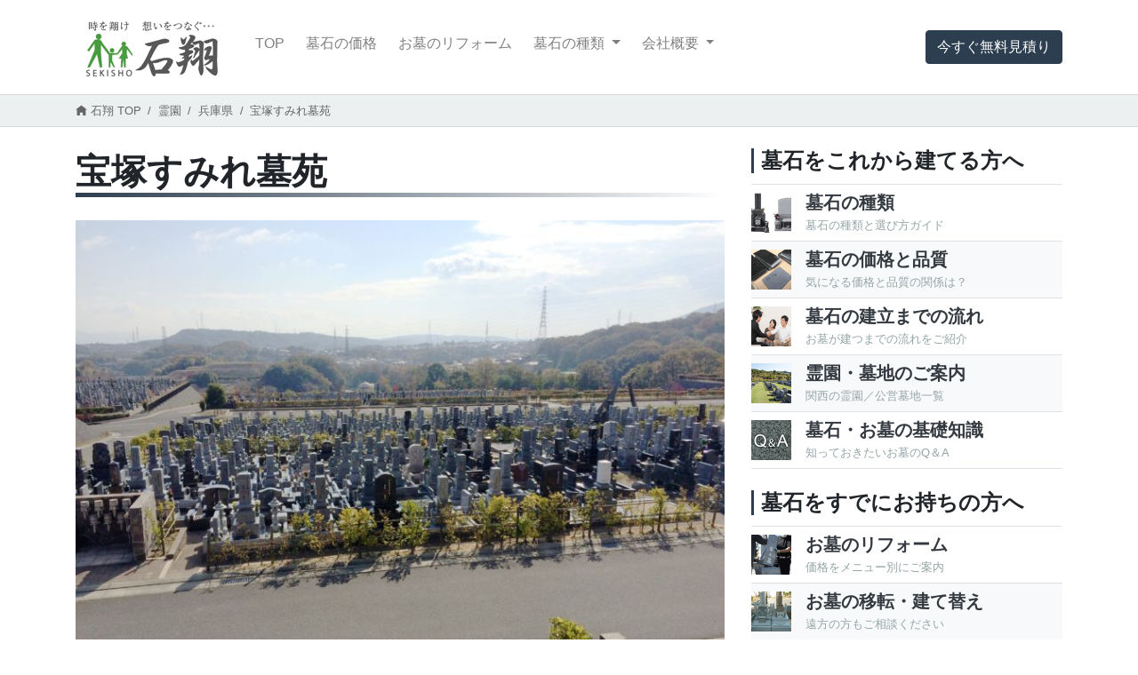

--- FILE ---
content_type: text/html; charset=UTF-8
request_url: https://boseki.support/reien/hyogo/sumire/
body_size: 15323
content:
<!DOCTYPE html>
<html dir="ltr" lang="ja">
<head>
	<meta charset="utf-8">
	<meta http-equiv="X-UA-Compatible" content="IE=edge">
	<meta name="viewport" content="width=device-width, initial-scale=1">
	<meta name="format-detection" content="telephone=no,address=no,email=no">
			<!-- ログインしていない場合 -->
		<!-- Google Tag Manager -->
		<script>(function(w,d,s,l,i){w[l]=w[l]||[];w[l].push({'gtm.start':
		new Date().getTime(),event:'gtm.js'});var f=d.getElementsByTagName(s)[0],
		j=d.createElement(s),dl=l!='dataLayer'?'&l='+l:'';j.async=true;j.src=
		'https://www.googletagmanager.com/gtm.js?id='+i+dl;f.parentNode.insertBefore(j,f);
		})(window,document,'script','dataLayer','GTM-KFTNN6D');</script>
		<!-- End Google Tag Manager -->
		<title>宝塚すみれ墓苑 | お墓・墓石の石翔</title>
	<style>img:is([sizes="auto" i], [sizes^="auto," i]) { contain-intrinsic-size: 3000px 1500px }</style>
	
		<!-- All in One SEO 4.8.0 - aioseo.com -->
	<meta name="description" content="自然豊かな公園墓地。園内には四季折々の花が咲き、訪れる方々を楽しませています。" />
	<meta name="robots" content="max-image-preview:large" />
	<link rel="canonical" href="https://boseki.support/reien/hyogo/sumire/" />
	<meta name="generator" content="All in One SEO (AIOSEO) 4.8.0" />
		<meta name="google" content="nositelinkssearchbox" />
		<script type="application/ld+json" class="aioseo-schema">
			{"@context":"https:\/\/schema.org","@graph":[{"@type":"BreadcrumbList","@id":"https:\/\/boseki.support\/reien\/hyogo\/sumire\/#breadcrumblist","itemListElement":[{"@type":"ListItem","@id":"https:\/\/boseki.support\/#listItem","position":1,"name":"\u5bb6","item":"https:\/\/boseki.support\/","nextItem":{"@type":"ListItem","@id":"https:\/\/boseki.support\/reien\/hyogo\/sumire\/#listItem","name":"\u5b9d\u585a\u3059\u307f\u308c\u5893\u82d1"}},{"@type":"ListItem","@id":"https:\/\/boseki.support\/reien\/hyogo\/sumire\/#listItem","position":2,"name":"\u5b9d\u585a\u3059\u307f\u308c\u5893\u82d1","previousItem":{"@type":"ListItem","@id":"https:\/\/boseki.support\/#listItem","name":"\u5bb6"}}]},{"@type":"Organization","@id":"https:\/\/boseki.support\/#organization","name":"\u77f3\u7fd4","description":"\u5927\u962a\u306e\u5893\u77f3\u3001\u304a\u5893\u306a\u3089\u304a\u4efb\u305b\u304f\u3060\u3055\u3044","url":"https:\/\/boseki.support\/","logo":{"@type":"ImageObject","url":"https:\/\/boseki.support\/wp-content\/uploads\/2019\/01\/favicon.png","@id":"https:\/\/boseki.support\/reien\/hyogo\/sumire\/#organizationLogo","width":300,"height":300},"image":{"@id":"https:\/\/boseki.support\/reien\/hyogo\/sumire\/#organizationLogo"}},{"@type":"WebPage","@id":"https:\/\/boseki.support\/reien\/hyogo\/sumire\/#webpage","url":"https:\/\/boseki.support\/reien\/hyogo\/sumire\/","name":"\u5b9d\u585a\u3059\u307f\u308c\u5893\u82d1 | \u304a\u5893\u30fb\u5893\u77f3\u306e\u77f3\u7fd4","description":"\u81ea\u7136\u8c4a\u304b\u306a\u516c\u5712\u5893\u5730\u3002\u5712\u5185\u306b\u306f\u56db\u5b63\u6298\u3005\u306e\u82b1\u304c\u54b2\u304d\u3001\u8a2a\u308c\u308b\u65b9\u3005\u3092\u697d\u3057\u307e\u305b\u3066\u3044\u307e\u3059\u3002","inLanguage":"ja","isPartOf":{"@id":"https:\/\/boseki.support\/#website"},"breadcrumb":{"@id":"https:\/\/boseki.support\/reien\/hyogo\/sumire\/#breadcrumblist"},"image":{"@type":"ImageObject","url":"https:\/\/boseki.support\/wp-content\/uploads\/2018\/12\/IMG_0576.jpg","@id":"https:\/\/boseki.support\/reien\/hyogo\/sumire\/#mainImage","width":3264,"height":2448},"primaryImageOfPage":{"@id":"https:\/\/boseki.support\/reien\/hyogo\/sumire\/#mainImage"},"datePublished":"2018-12-20T16:34:45+09:00","dateModified":"2019-09-15T12:54:42+09:00"},{"@type":"WebSite","@id":"https:\/\/boseki.support\/#website","url":"https:\/\/boseki.support\/","name":"\u77f3\u7fd4","description":"\u5927\u962a\u306e\u5893\u77f3\u3001\u304a\u5893\u306a\u3089\u304a\u4efb\u305b\u304f\u3060\u3055\u3044","inLanguage":"ja","publisher":{"@id":"https:\/\/boseki.support\/#organization"}}]}
		</script>
		<!-- All in One SEO -->

<link rel='dns-prefetch' href='//ajax.googleapis.com' />
<style id='classic-theme-styles-inline-css' type='text/css'>
/*! This file is auto-generated */
.wp-block-button__link{color:#fff;background-color:#32373c;border-radius:9999px;box-shadow:none;text-decoration:none;padding:calc(.667em + 2px) calc(1.333em + 2px);font-size:1.125em}.wp-block-file__button{background:#32373c;color:#fff;text-decoration:none}
</style>
<style id='global-styles-inline-css' type='text/css'>
:root{--wp--preset--aspect-ratio--square: 1;--wp--preset--aspect-ratio--4-3: 4/3;--wp--preset--aspect-ratio--3-4: 3/4;--wp--preset--aspect-ratio--3-2: 3/2;--wp--preset--aspect-ratio--2-3: 2/3;--wp--preset--aspect-ratio--16-9: 16/9;--wp--preset--aspect-ratio--9-16: 9/16;--wp--preset--color--black: #000000;--wp--preset--color--cyan-bluish-gray: #abb8c3;--wp--preset--color--white: #ffffff;--wp--preset--color--pale-pink: #f78da7;--wp--preset--color--vivid-red: #cf2e2e;--wp--preset--color--luminous-vivid-orange: #ff6900;--wp--preset--color--luminous-vivid-amber: #fcb900;--wp--preset--color--light-green-cyan: #7bdcb5;--wp--preset--color--vivid-green-cyan: #00d084;--wp--preset--color--pale-cyan-blue: #8ed1fc;--wp--preset--color--vivid-cyan-blue: #0693e3;--wp--preset--color--vivid-purple: #9b51e0;--wp--preset--gradient--vivid-cyan-blue-to-vivid-purple: linear-gradient(135deg,rgba(6,147,227,1) 0%,rgb(155,81,224) 100%);--wp--preset--gradient--light-green-cyan-to-vivid-green-cyan: linear-gradient(135deg,rgb(122,220,180) 0%,rgb(0,208,130) 100%);--wp--preset--gradient--luminous-vivid-amber-to-luminous-vivid-orange: linear-gradient(135deg,rgba(252,185,0,1) 0%,rgba(255,105,0,1) 100%);--wp--preset--gradient--luminous-vivid-orange-to-vivid-red: linear-gradient(135deg,rgba(255,105,0,1) 0%,rgb(207,46,46) 100%);--wp--preset--gradient--very-light-gray-to-cyan-bluish-gray: linear-gradient(135deg,rgb(238,238,238) 0%,rgb(169,184,195) 100%);--wp--preset--gradient--cool-to-warm-spectrum: linear-gradient(135deg,rgb(74,234,220) 0%,rgb(151,120,209) 20%,rgb(207,42,186) 40%,rgb(238,44,130) 60%,rgb(251,105,98) 80%,rgb(254,248,76) 100%);--wp--preset--gradient--blush-light-purple: linear-gradient(135deg,rgb(255,206,236) 0%,rgb(152,150,240) 100%);--wp--preset--gradient--blush-bordeaux: linear-gradient(135deg,rgb(254,205,165) 0%,rgb(254,45,45) 50%,rgb(107,0,62) 100%);--wp--preset--gradient--luminous-dusk: linear-gradient(135deg,rgb(255,203,112) 0%,rgb(199,81,192) 50%,rgb(65,88,208) 100%);--wp--preset--gradient--pale-ocean: linear-gradient(135deg,rgb(255,245,203) 0%,rgb(182,227,212) 50%,rgb(51,167,181) 100%);--wp--preset--gradient--electric-grass: linear-gradient(135deg,rgb(202,248,128) 0%,rgb(113,206,126) 100%);--wp--preset--gradient--midnight: linear-gradient(135deg,rgb(2,3,129) 0%,rgb(40,116,252) 100%);--wp--preset--font-size--small: 13px;--wp--preset--font-size--medium: 20px;--wp--preset--font-size--large: 36px;--wp--preset--font-size--x-large: 42px;--wp--preset--spacing--20: 0.44rem;--wp--preset--spacing--30: 0.67rem;--wp--preset--spacing--40: 1rem;--wp--preset--spacing--50: 1.5rem;--wp--preset--spacing--60: 2.25rem;--wp--preset--spacing--70: 3.38rem;--wp--preset--spacing--80: 5.06rem;--wp--preset--shadow--natural: 6px 6px 9px rgba(0, 0, 0, 0.2);--wp--preset--shadow--deep: 12px 12px 50px rgba(0, 0, 0, 0.4);--wp--preset--shadow--sharp: 6px 6px 0px rgba(0, 0, 0, 0.2);--wp--preset--shadow--outlined: 6px 6px 0px -3px rgba(255, 255, 255, 1), 6px 6px rgba(0, 0, 0, 1);--wp--preset--shadow--crisp: 6px 6px 0px rgba(0, 0, 0, 1);}:where(.is-layout-flex){gap: 0.5em;}:where(.is-layout-grid){gap: 0.5em;}body .is-layout-flex{display: flex;}.is-layout-flex{flex-wrap: wrap;align-items: center;}.is-layout-flex > :is(*, div){margin: 0;}body .is-layout-grid{display: grid;}.is-layout-grid > :is(*, div){margin: 0;}:where(.wp-block-columns.is-layout-flex){gap: 2em;}:where(.wp-block-columns.is-layout-grid){gap: 2em;}:where(.wp-block-post-template.is-layout-flex){gap: 1.25em;}:where(.wp-block-post-template.is-layout-grid){gap: 1.25em;}.has-black-color{color: var(--wp--preset--color--black) !important;}.has-cyan-bluish-gray-color{color: var(--wp--preset--color--cyan-bluish-gray) !important;}.has-white-color{color: var(--wp--preset--color--white) !important;}.has-pale-pink-color{color: var(--wp--preset--color--pale-pink) !important;}.has-vivid-red-color{color: var(--wp--preset--color--vivid-red) !important;}.has-luminous-vivid-orange-color{color: var(--wp--preset--color--luminous-vivid-orange) !important;}.has-luminous-vivid-amber-color{color: var(--wp--preset--color--luminous-vivid-amber) !important;}.has-light-green-cyan-color{color: var(--wp--preset--color--light-green-cyan) !important;}.has-vivid-green-cyan-color{color: var(--wp--preset--color--vivid-green-cyan) !important;}.has-pale-cyan-blue-color{color: var(--wp--preset--color--pale-cyan-blue) !important;}.has-vivid-cyan-blue-color{color: var(--wp--preset--color--vivid-cyan-blue) !important;}.has-vivid-purple-color{color: var(--wp--preset--color--vivid-purple) !important;}.has-black-background-color{background-color: var(--wp--preset--color--black) !important;}.has-cyan-bluish-gray-background-color{background-color: var(--wp--preset--color--cyan-bluish-gray) !important;}.has-white-background-color{background-color: var(--wp--preset--color--white) !important;}.has-pale-pink-background-color{background-color: var(--wp--preset--color--pale-pink) !important;}.has-vivid-red-background-color{background-color: var(--wp--preset--color--vivid-red) !important;}.has-luminous-vivid-orange-background-color{background-color: var(--wp--preset--color--luminous-vivid-orange) !important;}.has-luminous-vivid-amber-background-color{background-color: var(--wp--preset--color--luminous-vivid-amber) !important;}.has-light-green-cyan-background-color{background-color: var(--wp--preset--color--light-green-cyan) !important;}.has-vivid-green-cyan-background-color{background-color: var(--wp--preset--color--vivid-green-cyan) !important;}.has-pale-cyan-blue-background-color{background-color: var(--wp--preset--color--pale-cyan-blue) !important;}.has-vivid-cyan-blue-background-color{background-color: var(--wp--preset--color--vivid-cyan-blue) !important;}.has-vivid-purple-background-color{background-color: var(--wp--preset--color--vivid-purple) !important;}.has-black-border-color{border-color: var(--wp--preset--color--black) !important;}.has-cyan-bluish-gray-border-color{border-color: var(--wp--preset--color--cyan-bluish-gray) !important;}.has-white-border-color{border-color: var(--wp--preset--color--white) !important;}.has-pale-pink-border-color{border-color: var(--wp--preset--color--pale-pink) !important;}.has-vivid-red-border-color{border-color: var(--wp--preset--color--vivid-red) !important;}.has-luminous-vivid-orange-border-color{border-color: var(--wp--preset--color--luminous-vivid-orange) !important;}.has-luminous-vivid-amber-border-color{border-color: var(--wp--preset--color--luminous-vivid-amber) !important;}.has-light-green-cyan-border-color{border-color: var(--wp--preset--color--light-green-cyan) !important;}.has-vivid-green-cyan-border-color{border-color: var(--wp--preset--color--vivid-green-cyan) !important;}.has-pale-cyan-blue-border-color{border-color: var(--wp--preset--color--pale-cyan-blue) !important;}.has-vivid-cyan-blue-border-color{border-color: var(--wp--preset--color--vivid-cyan-blue) !important;}.has-vivid-purple-border-color{border-color: var(--wp--preset--color--vivid-purple) !important;}.has-vivid-cyan-blue-to-vivid-purple-gradient-background{background: var(--wp--preset--gradient--vivid-cyan-blue-to-vivid-purple) !important;}.has-light-green-cyan-to-vivid-green-cyan-gradient-background{background: var(--wp--preset--gradient--light-green-cyan-to-vivid-green-cyan) !important;}.has-luminous-vivid-amber-to-luminous-vivid-orange-gradient-background{background: var(--wp--preset--gradient--luminous-vivid-amber-to-luminous-vivid-orange) !important;}.has-luminous-vivid-orange-to-vivid-red-gradient-background{background: var(--wp--preset--gradient--luminous-vivid-orange-to-vivid-red) !important;}.has-very-light-gray-to-cyan-bluish-gray-gradient-background{background: var(--wp--preset--gradient--very-light-gray-to-cyan-bluish-gray) !important;}.has-cool-to-warm-spectrum-gradient-background{background: var(--wp--preset--gradient--cool-to-warm-spectrum) !important;}.has-blush-light-purple-gradient-background{background: var(--wp--preset--gradient--blush-light-purple) !important;}.has-blush-bordeaux-gradient-background{background: var(--wp--preset--gradient--blush-bordeaux) !important;}.has-luminous-dusk-gradient-background{background: var(--wp--preset--gradient--luminous-dusk) !important;}.has-pale-ocean-gradient-background{background: var(--wp--preset--gradient--pale-ocean) !important;}.has-electric-grass-gradient-background{background: var(--wp--preset--gradient--electric-grass) !important;}.has-midnight-gradient-background{background: var(--wp--preset--gradient--midnight) !important;}.has-small-font-size{font-size: var(--wp--preset--font-size--small) !important;}.has-medium-font-size{font-size: var(--wp--preset--font-size--medium) !important;}.has-large-font-size{font-size: var(--wp--preset--font-size--large) !important;}.has-x-large-font-size{font-size: var(--wp--preset--font-size--x-large) !important;}
:where(.wp-block-post-template.is-layout-flex){gap: 1.25em;}:where(.wp-block-post-template.is-layout-grid){gap: 1.25em;}
:where(.wp-block-columns.is-layout-flex){gap: 2em;}:where(.wp-block-columns.is-layout-grid){gap: 2em;}
:root :where(.wp-block-pullquote){font-size: 1.5em;line-height: 1.6;}
</style>
<link rel='stylesheet' id='main-css' href='https://boseki.support/wp-content/themes/sekisho/css/index.css' type='text/css' media='all' />
<link rel='stylesheet' id='icon-oi-css' href='https://boseki.support/wp-content/themes/sekisho/font/css/open-iconic-bootstrap.min.css' type='text/css' media='all' />
<link rel='stylesheet' id='slick-core-css' href='https://boseki.support/wp-content/themes/sekisho/slick/slick.css' type='text/css' media='all' />
<link rel='stylesheet' id='slick-custom-css' href='https://boseki.support/wp-content/themes/sekisho/slick/slick-theme.css' type='text/css' media='all' />
<link rel="apple-touch-icon" sizes="180x180" href="/wp-content/uploads/fbrfg/apple-touch-icon.png?v=1.0">
<link rel="icon" type="image/png" sizes="32x32" href="/wp-content/uploads/fbrfg/favicon-32x32.png?v=1.0">
<link rel="icon" type="image/png" sizes="16x16" href="/wp-content/uploads/fbrfg/favicon-16x16.png?v=1.0">
<link rel="manifest" href="/wp-content/uploads/fbrfg/site.webmanifest?v=1.0">
<link rel="mask-icon" href="/wp-content/uploads/fbrfg/safari-pinned-tab.svg?v=1.0" color="#5bbad5">
<link rel="shortcut icon" href="/wp-content/uploads/fbrfg/favicon.ico?v=1.0">
<meta name="apple-mobile-web-app-title" content="石翔">
<meta name="application-name" content="石翔">
<meta name="msapplication-TileColor" content="#da532c">
<meta name="msapplication-config" content="/wp-content/uploads/fbrfg/browserconfig.xml?v=1.0">
<meta name="theme-color" content="#ffffff">	<!--[if lt IE 9]>
		<script src="https://oss.maxcdn.com/html5shiv/3.7.2/html5shiv.min.js"></script>
		<script src="https://oss.maxcdn.com/respond/1.4.2/respond.min.js"></script>
	<![endif]-->
</head>

<body ontouchend>
			<!-- Google Tag Manager (noscript) -->
		<noscript><iframe src="https://www.googletagmanager.com/ns.html?id=GTM-KFTNN6D"
		height="0" width="0" style="display:none;visibility:hidden"></iframe></noscript>
		<!-- End Google Tag Manager (noscript) -->
	
		<div class="bs-component">
    <nav class="navbar navbar-expand-lg navbar-light sss-navbar">
			<div class="container">
				<a class="navbar-brand" href="https://boseki.support/">
					<p class="brand"><img src="https://boseki.support/wp-content/themes/sekisho/images/base/logo.png" alt="石翔"></p>				</a>
	      <button class="navbar-toggler" type="button" data-toggle="collapse" data-target="#pageTopNavbar" aria-controls="pageTopNavbar" aria-expanded="false" aria-label="Toggle navigation">
	        <span class="navbar-toggler-icon"></span>
	      </button>

				<div class="collapse navbar-collapse" id="pageTopNavbar">
	        <ul class="navbar-nav mr-auto">
	          <li class="nav-item">
	            <a class="nav-link" href="https://boseki.support/">TOP</a>
	          </li>
	          <li class="nav-item">
	            <a class="nav-link" href="https://boseki.support/boseki/">墓石の価格</a>
	          </li>
	          <li class="nav-item">
	            <a class="nav-link" href="https://boseki.support/grave_reform/">お墓のリフォーム</a>
	          </li>
	          <li class="nav-item dropdown">
	            <a class="nav-link dropdown-toggle" href="#" id="navbarDropdown" role="button" data-toggle="dropdown" aria-haspopup="true" aria-expanded="false">
	              墓石の種類
	            </a>
	            <div class="dropdown-menu" aria-labelledby="navbarDropdown">
	              <a class="dropdown-item" href="https://boseki.support/kind/">墓石の種類</a>
	              <a class="dropdown-item" href="https://boseki.support/kind/wagata/">和型墓石</a>
	              <a class="dropdown-item" href="https://boseki.support/kind/yougata/">洋型墓石</a>
	              <a class="dropdown-item" href="https://boseki.support/kind/design/">デザイン墓石</a>
	            </div>
	          </li>
	          <li class="nav-item dropdown">
	            <a class="nav-link dropdown-toggle" href="#" id="navbarDropdown" role="button" data-toggle="dropdown" aria-haspopup="true" aria-expanded="false">
	              会社概要
	            </a>
	            <div class="dropdown-menu" aria-labelledby="navbarDropdown">
	              <a class="dropdown-item" href="https://boseki.support/about/">会社概要</a>
	              <!-- <a class="dropdown-item" href="https://boseki.support/results/">施工実績</a> -->
	              <a class="dropdown-item" href="https://boseki.support/price/">墓石を低価格で提供できる理由</a>
	            </div>
	          </li>
	        </ul>
					<a href="https://boseki.support/contact/" class="btn btn-primary navbar-btn navbar-right">今すぐ無料見積り</a>
	      </div>
			</div>
    </nav>
  </div>
	<div class="sss-breadcrumb-wrap bg-light">
		<div class="container">
			<ol class="breadcrumb small" typeof="BreadcrumbList" vocab="https://schema.org/">
				<!-- Breadcrumb NavXT 7.4.1 -->
<li class="home"><span property="itemListElement" typeof="ListItem"><a property="item" typeof="WebPage" title="石翔" href="https://boseki.support" class="home"><span class="oi oi-home" aria-hidden="true"></span><span property="name">石翔</span> TOP</a><meta property="position" content="1"></span></li>
<li class="archive post-reien-archive"><span property="itemListElement" typeof="ListItem"><a property="item" typeof="WebPage" title="霊園" href="https://boseki.support/reien/" class="archive post-reien-archive"><span property="name">霊園</span></a><meta property="position" content="2"></span></li>
<li class="taxonomy reien_cat"><span property="itemListElement" typeof="ListItem"><a property="item" typeof="WebPage" title="兵庫県の霊園一覧" href="https://boseki.support/reien_cat/hyogo/" class="taxonomy reien_cat"><span property="name">兵庫県</span></a><meta property="position" content="3"></span></li>
<li class="post post-reien current-item"><span property="itemListElement" typeof="ListItem"><a property="item" typeof="WebPage" title="宝塚すみれ墓苑" href="https://boseki.support/reien/hyogo/sumire/" class="post post-reien current-item"><span property="name">宝塚すみれ墓苑</span></a><meta property="position" content="4"></span></li>
			</ol>
		</div>
	</div>
<div class="container sss-container-main">
	<div class="row">
		<div class="col-md-8">
										
					<h1>宝塚すみれ墓苑</h1>

	<style>
		.slick-img img,
		.slick-thumbnail img {
			max-width: 100%;
			height: auto;
		}
		.slick-thumbnail {
			background-color: #000;
			height: 0;
			overflow: hidden;
		}
		.slick-thumbnail img {
			opacity: .5;
		}
		.slick-thumbnail .slick-current img {
			opacity: 1;
		}
		.slick-slide:focus {
			outline-style: none;
		}
		.slick-prev {
			z-index: 1;
			position: absolute;
			left: 5px;
		}
		.slick-next {
			z-index: 1;
			position: absolute;
			right: 5px;
		}
	</style>
	<div class="mb-3">
		<div class="slick-img mb-1">
			<span class="slick-thumbnail_item"><img src="https://boseki.support/wp-content/uploads/2018/12/IMG_0567-768x576.jpg" alt="宝塚すみれ墓苑の画像1"></span><span class="slick-thumbnail_item"><img data-lazy="https://boseki.support/wp-content/uploads/2018/12/IMG_0582-768x576.jpg" alt="宝塚すみれ墓苑の画像2"></span><span class="slick-thumbnail_item"><img data-lazy="https://boseki.support/wp-content/uploads/2018/12/IMG_0579-768x576.jpg" alt="宝塚すみれ墓苑の画像3"></span><span class="slick-thumbnail_item"><img data-lazy="https://boseki.support/wp-content/uploads/2018/12/IMG_0576-768x576.jpg" alt="宝塚すみれ墓苑の画像4"></span><span class="slick-thumbnail_item"><img data-lazy="https://boseki.support/wp-content/uploads/2018/12/IMG_0571-768x576.jpg" alt="宝塚すみれ墓苑の画像5"></span><span class="slick-thumbnail_item"><img data-lazy="https://boseki.support/wp-content/uploads/2018/12/IMG_0570-768x576.jpg" alt="宝塚すみれ墓苑の画像6"></span><span class="slick-thumbnail_item"><img data-lazy="https://boseki.support/wp-content/uploads/2018/12/IMG_0569-768x576.jpg" alt="宝塚すみれ墓苑の画像7"></span><span class="slick-thumbnail_item"><img data-lazy="https://boseki.support/wp-content/uploads/2018/12/IMG_0568-768x576.jpg" alt="宝塚すみれ墓苑の画像8"></span>		</div>
		<div class="slick-thumbnail">
			<span class="slick-thumbnail_item"><img src="https://boseki.support/wp-content/uploads/2018/12/IMG_0567-120x120.jpg" alt="宝塚すみれ墓苑の画像1"></span><span class="slick-thumbnail_item"><img data-lazy="https://boseki.support/wp-content/uploads/2018/12/IMG_0582-120x120.jpg" alt="宝塚すみれ墓苑の画像2"></span><span class="slick-thumbnail_item"><img data-lazy="https://boseki.support/wp-content/uploads/2018/12/IMG_0579-120x120.jpg" alt="宝塚すみれ墓苑の画像3"></span><span class="slick-thumbnail_item"><img data-lazy="https://boseki.support/wp-content/uploads/2018/12/IMG_0576-120x120.jpg" alt="宝塚すみれ墓苑の画像4"></span><span class="slick-thumbnail_item"><img data-lazy="https://boseki.support/wp-content/uploads/2018/12/IMG_0571-120x120.jpg" alt="宝塚すみれ墓苑の画像5"></span><span class="slick-thumbnail_item"><img data-lazy="https://boseki.support/wp-content/uploads/2018/12/IMG_0570-120x120.jpg" alt="宝塚すみれ墓苑の画像6"></span><span class="slick-thumbnail_item"><img data-lazy="https://boseki.support/wp-content/uploads/2018/12/IMG_0569-120x120.jpg" alt="宝塚すみれ墓苑の画像7"></span><span class="slick-thumbnail_item"><img data-lazy="https://boseki.support/wp-content/uploads/2018/12/IMG_0568-120x120.jpg" alt="宝塚すみれ墓苑の画像8"></span>		</div>
	</div>
自然豊かな公園墓地。園内には四季折々の花が咲き、訪れる方々を楽しませています。	<div class="table-responsive">
		<table class="table table-bordered">
			<caption>霊園概要</caption>
			<tr>
				<th style="box-sizing: content-box; width: 5em;">所在地</th>
				<td>兵庫県宝塚市下佐曽利字大谷1番66</td>
			</tr>
							<tr>
					<th>霊園種別</th>
					<td>公営墓地</td>
				</tr>
							<tr>
					<th>宗旨宗派</th>
					<td>宗教不問</td>
				</tr>
							<tr>
					<th>経営主体</th>
					<td>兵庫県宝塚市</td>
				</tr>
					</table>
	</div>

<div id="toc"></div><div class="entry-content">

			<h2>宝塚すみれ墓苑の使用料</h2>
		<div class="table-responsive">
			<table class="table table-bordered table-hover">
				<caption>宝塚すみれ墓苑の使用料</caption>
				<thead>
					<tr>
						<th>区画</th>
						<th>永代使用料</th><th>年間管理費</th>					</tr>
				</thead>
				<tbody>
					<tr><td>一般墓所2㎡</td><td>482,000円〜</td><td>墓石建立済：4,000円／墓石未建立：5,000円</td><tr><tr><td>一般墓所3㎡</td><td>690,000円〜</td><td>墓石建立済：6,000円／墓石未建立：7,500円</td><tr><tr><td>一般墓所4㎡</td><td>964,000円〜</td><td>墓石建立済：8,000円／墓石未建立：10,000円</td><tr><tr><td>一般墓所6㎡</td><td>1,518,000円〜</td><td>墓石建立済：12,000円／墓石未建立：15,000円</td><tr><tr><td>芝生墓所4㎡</td><td>772,000円（別途カロート使用料35,000円）</td><td>10,000円</td><tr><tr><td>芝生墓所9㎡</td><td>1,737,000円（別途カロート使用料35,000円）</td><td>22,500円</td><tr>				</tbody>
			</table>
		</div>
		<p class="small text-muted">※上記は調査時点での使用料です。最新の価格につきましては、公表される情報をご確認ください。</p>
				<h2>宝塚すみれ墓苑の周辺地図</h2>
		<script src="//maps.googleapis.com/maps/api/js?key=AIzaSyAAbtVsJwm4yAV_77nvxWXzhHvCFSWqpGI"></script>
<div id="map-canvas" style="width: 100%; height: 280px; margin-bottom: 20px;"></div>
<div id="view-canvas"></div>
<script>
	// 地図のインスタンスを作成
	var map = new google.maps.Map( document.getElementById( 'map-canvas' ), {
		zoom: 15,//ズーム値
		center: new google.maps.LatLng( 34.933425, 135.323690 ),
	});
	// マーカーのインスタンスを作成する
	var marker = new google.maps.Marker({
		map: map,// 設置する地図
		title: '宝塚すみれ墓苑',
		position: new google.maps.LatLng( 34.933425, 135.323690 ),
	});
	/* 情報ウィンドウの作成
	var infoWindow = new google.maps.InfoWindow({
		map: map ,
		content: "宝塚すみれ墓苑" ,	// 表示する内容
		position: new google.maps.LatLng( 34.933425, 135.323690 ),
	});
	*/
	// ストリートビューの表示設定
	// 表示させるコンテナ
	var panoramaDiv = document.getElementById("view-canvas");
	// 目標物の座標
	var thePosition = new google.maps.LatLng(34.933425, 135.323690);
	// ストリートビューオブジェクト
	var panorama;
	// ストリートビュー画像があるかどうか調べる
	var svs = new google.maps.StreetViewService;
	svs.getPanorama({
		location: thePosition
		// 撮影地点の選択方式。最も近い地点を選ぶ NEAREST がデフォルト。
		// BEST なら Google が最も適切と判断した地点となる
		, preference: google.maps.StreetViewPreference.NEAREST
		// 指定座標からどれだけ離れた撮影地点までを選択するかメートル単位で設定。
		// デフォルトでは50
		, radius: 50
		// 画像の種類を選択する。OUTDOOR ならインドアビューを除外
		, source: google.maps.StreetViewSource.DEFAULT
	}, function(panoramaData, status) {
		switch (status) {
		case google.maps.StreetViewStatus.OK:
			// 画像がある場合の処理
			// 対象コンテナのサイズ指定
			panoramaDiv.style.cssText = "width: 100%; height: 280px;";
			// ストリートビューを表示する
			panorama = new google.maps.StreetViewPanorama(panoramaDiv, {
				position: panoramaData.location.latLng
				, zoom: 1
			});
			// ストリートビューの表示が完了した後、カメラの向きを調整
			var didLoad = google.maps.event.addListener(panorama, "status_changed", function() {
				google.maps.event.removeListener(didLoad);
				adjustPanoramaPov();
			});
			break;
		case google.maps.StreetViewStatus.UNKNOWN_ERROR:
			// エラー時の処理
			break;
		case google.maps.StreetViewStatus.ZERO_RESULTS:
			// 画像が見つからないときの処理
			break;
		}
	});
	// カメラの位置に基づき、カメラの向きを修正する
	function adjustPanoramaPov() {
		var posFrom = panorama.getPosition();
		var posTo = thePosition;
		var dlat = posTo.lat() - posFrom.lat();
		var dlng = posTo.lng() - posFrom.lng();
		var heading = Math.atan2(dlng, dlat) / Math.PI * 180;
		if (heading < 0) {
			heading += 360; // [-180, 180] に対して heading の値は [0, 360] なので修正する
		}
		// タイマーを入れないと表示が更新されない
		setTimeout(function() {
			panorama.setPov({ heading: heading, pitch: 0 });
		});
	}
</script>
		<p class="small text-muted">※上記の地図及び周辺画像は座標データから自動的に取得しています。実際の位置情報とは異なる場合がありますのでご注意ください。</p>
			<h2>宝塚すみれ墓苑の墓石価格</h2>
	<p>宝塚すみれ墓苑の区画ごとの墓石建立目安金額をご紹介します。</p>
	<p>
		下記のほかにも、様々な組み合わせでの建立目安金額を<a href="/boseki/">墓石価格シミュレーション</a>でご確認いただけます。ぜひお役立てください。
	</p>

			<h3>一般墓所2㎡の墓石価格</h3>
		<p>宝塚すみれ墓苑の一般墓所2㎡の墓石価格例です。</p>

					<h4>G623白御影石を使用した建立価格例<span class="text-muted font-weight-normal">（一般墓所2㎡）</span></h4>
							<p>G623白御影石は安価な白色系の墓石材として、全国的に多く使用されている石種です。</p>
						<h5>洋型墓石</h5>
			<div class="table-responsive">
			<table class="table table-bordered table-hover">
			<thead>
				<caption>洋型墓石の建立価格例（一般墓所2㎡、G623白御影石使用）</caption>
			  <tr>
			    <th>項目・内訳</th>
			    <th>使用石種</th>
			    <th>価格（税込）</th>
			  </tr>
			</thead>
			<tbody>
			  <tr>
			    <td>石碑：洋型一段</td>
			    <td>G623白御影石</td>
			    <td>264,000円</td>
			  </tr>
								  <tr>
				    <td>巻石（外柵）、基礎工事</td>
				    <td>G623白御影石</td>
				    <td>264,000円</td>
				  </tr>
												<tr>
					<th class="text-right" colspan="2">合計</th>
					<td class="font-weight-bold">
						528,000円					</td>
				</tr>
			</tbody>
			</table>
			</div>
							<h5>和型墓石</h5>
				<div class="table-responsive">
				<table class="table table-bordered table-hover">
				<thead>
					<caption>和型墓石の建立価格例（一般墓所2㎡、G623白御影石使用）</caption>
				  <tr>
				    <th>項目・内訳</th>
				    <th>使用石種</th>
				    <th>価格（税込）</th>
				  </tr>
				</thead>
				<tbody>
				  <tr>
				    <td>石碑：和型普通型</td>
				    <td>G623白御影石</td>
				    <td>264,000円</td>
				  </tr>
										  <tr>
					    <td>巻石（外柵）、基礎工事</td>
					    <td>G623白御影石</td>
					    <td>264,000円</td>
					  </tr>
															<tr>
						<th class="text-right" colspan="2">合計</th>
						<td class="font-weight-bold">
							528,000円						</td>
					</tr>
				</tbody>
				</table>
				</div>

												<h4>黒龍石を使用した建立価格例<span class="text-muted font-weight-normal">（一般墓所2㎡）</span></h4>
							<p>黒龍石は高品質な中国産石材です。高い耐久性と美しさから、人気の高い石材です。</p>
						<h5>洋型墓石</h5>
			<div class="table-responsive">
			<table class="table table-bordered table-hover">
			<thead>
				<caption>洋型墓石の建立価格例（一般墓所2㎡、黒龍石使用）</caption>
			  <tr>
			    <th>項目・内訳</th>
			    <th>使用石種</th>
			    <th>価格（税込）</th>
			  </tr>
			</thead>
			<tbody>
			  <tr>
			    <td>石碑：洋型一段</td>
			    <td>黒龍石</td>
			    <td>374,000円</td>
			  </tr>
								  <tr>
				    <td>巻石（外柵）、基礎工事</td>
				    <td>黒龍石</td>
				    <td>374,000円</td>
				  </tr>
												  <tr>
				    <td>付属品：霊標（墓誌）</td>
				    <td>黒龍石</td>
				    <td>187,000円</td>
				  </tr>
								<tr>
					<th class="text-right" colspan="2">合計</th>
					<td class="font-weight-bold">
						935,000円					</td>
				</tr>
			</tbody>
			</table>
			</div>
							<h5>和型墓石</h5>
				<div class="table-responsive">
				<table class="table table-bordered table-hover">
				<thead>
					<caption>和型墓石の建立価格例（一般墓所2㎡、黒龍石使用）</caption>
				  <tr>
				    <th>項目・内訳</th>
				    <th>使用石種</th>
				    <th>価格（税込）</th>
				  </tr>
				</thead>
				<tbody>
				  <tr>
				    <td>石碑：和型普通型</td>
				    <td>黒龍石</td>
				    <td>374,000円</td>
				  </tr>
										  <tr>
					    <td>巻石（外柵）、基礎工事</td>
					    <td>黒龍石</td>
					    <td>374,000円</td>
					  </tr>
															  <tr>
					    <td>付属品：霊標（墓誌）</td>
					    <td>黒龍石</td>
					    <td>187,000円</td>
					  </tr>
										<tr>
						<th class="text-right" colspan="2">合計</th>
						<td class="font-weight-bold">
							935,000円						</td>
					</tr>
				</tbody>
				</table>
				</div>

									<h5>和型墓石（巻石のみ白御影石）</h5>
					<p>石碑に黒龍石を使用し、巻石には白御影石を用いて価格を抑えた例です。</p>
					<div class="table-responsive">
					<table class="table table-bordered table-hover">
					<thead>
						<caption>洋型墓石の建立価格例（一般墓所2㎡、石碑：黒龍石、巻石：G623白御影石）</caption>
					  <tr>
					    <th>項目・内訳</th>
					    <th>使用石種</th>
					    <th>価格（税込）</th>
					  </tr>
					</thead>
					<tbody>
					  <tr>
					    <td>石碑：和型普通型</td>
					    <td>黒龍石</td>
					    <td>374,000円</td>
					  </tr>
					  <tr>
					    <td>巻石（外柵）、基礎工事</td>
					    <td>G623白御影石</td>
					    <td>264,000円</td>
					  </tr>
												  <tr>
						    <td>付属品：霊標（墓誌）</td>
						    <td>黒龍石</td>
						    <td>187,000円</td>
						  </tr>
												<tr>
							<th class="text-right" colspan="2">合計</th>
							<td class="font-weight-bold">
								825,000円							</td>
						</tr>
					</tbody>
					</table>
					</div>

					<h5>和型墓石（巻石のみ白御影石）</h5>
					<div class="table-responsive">
					<table class="table table-bordered table-hover">
					<thead>
						<caption>和型墓石の建立価格例（一般墓所2㎡、石碑：黒龍石、巻石：G623白御影石）</caption>
					  <tr>
					    <th>項目・内訳</th>
					    <th>使用石種</th>
					    <th>価格（税込）</th>
					  </tr>
					</thead>
					<tbody>
					  <tr>
					    <td>石碑：和型普通型</td>
					    <td>黒龍石</td>
					    <td>374,000円</td>
					  </tr>
					  <tr>
					    <td>巻石（外柵）、基礎工事</td>
					    <td>G623白御影石</td>
					    <td>264,000円</td>
					  </tr>
												  <tr>
						    <td>付属品：霊標（墓誌）</td>
						    <td>黒龍石</td>
						    <td>187,000円</td>
						  </tr>
												<tr>
							<th class="text-right" colspan="2">合計</th>
							<td class="font-weight-bold">
								825,000円							</td>
						</tr>
					</tbody>
					</table>
					</div>
												<h4>クンナムを使用した建立価格例<span class="text-muted font-weight-normal">（一般墓所2㎡）</span></h4>
							<p>クンナムはインド産の最高級黒御影石です。非常に高い硬度と耐久性を持ちます。</p>
						<h5>洋型墓石</h5>
			<div class="table-responsive">
			<table class="table table-bordered table-hover">
			<thead>
				<caption>洋型墓石の建立価格例（一般墓所2㎡、クンナム使用）</caption>
			  <tr>
			    <th>項目・内訳</th>
			    <th>使用石種</th>
			    <th>価格（税込）</th>
			  </tr>
			</thead>
			<tbody>
			  <tr>
			    <td>石碑：洋型一段</td>
			    <td>クンナム</td>
			    <td>550,000円</td>
			  </tr>
								  <tr>
				    <td>巻石（外柵）、基礎工事</td>
				    <td>クンナム</td>
				    <td>550,000円</td>
				  </tr>
												  <tr>
				    <td>付属品：霊標（墓誌）</td>
				    <td>クンナム</td>
				    <td>275,000円</td>
				  </tr>
								<tr>
					<th class="text-right" colspan="2">合計</th>
					<td class="font-weight-bold">
						1,375,000円					</td>
				</tr>
			</tbody>
			</table>
			</div>
							<h5>和型墓石</h5>
				<div class="table-responsive">
				<table class="table table-bordered table-hover">
				<thead>
					<caption>和型墓石の建立価格例（一般墓所2㎡、クンナム使用）</caption>
				  <tr>
				    <th>項目・内訳</th>
				    <th>使用石種</th>
				    <th>価格（税込）</th>
				  </tr>
				</thead>
				<tbody>
				  <tr>
				    <td>石碑：和型普通型</td>
				    <td>クンナム</td>
				    <td>550,000円</td>
				  </tr>
										  <tr>
					    <td>巻石（外柵）、基礎工事</td>
					    <td>クンナム</td>
					    <td>550,000円</td>
					  </tr>
															  <tr>
					    <td>付属品：霊標（墓誌）</td>
					    <td>クンナム</td>
					    <td>275,000円</td>
					  </tr>
										<tr>
						<th class="text-right" colspan="2">合計</th>
						<td class="font-weight-bold">
							1,375,000円						</td>
					</tr>
				</tbody>
				</table>
				</div>

									<h5>和型墓石（巻石のみ白御影石）</h5>
					<p>石碑にクンナムを使用し、巻石には白御影石を用いて価格を抑えた例です。</p>
					<div class="table-responsive">
					<table class="table table-bordered table-hover">
					<thead>
						<caption>洋型墓石の建立価格例（一般墓所2㎡、石碑：クンナム、巻石：G623白御影石）</caption>
					  <tr>
					    <th>項目・内訳</th>
					    <th>使用石種</th>
					    <th>価格（税込）</th>
					  </tr>
					</thead>
					<tbody>
					  <tr>
					    <td>石碑：和型普通型</td>
					    <td>クンナム</td>
					    <td>550,000円</td>
					  </tr>
					  <tr>
					    <td>巻石（外柵）、基礎工事</td>
					    <td>G623白御影石</td>
					    <td>264,000円</td>
					  </tr>
												  <tr>
						    <td>付属品：霊標（墓誌）</td>
						    <td>クンナム</td>
						    <td>275,000円</td>
						  </tr>
												<tr>
							<th class="text-right" colspan="2">合計</th>
							<td class="font-weight-bold">
								1,089,000円							</td>
						</tr>
					</tbody>
					</table>
					</div>

					<h5>和型墓石（巻石のみ白御影石）</h5>
					<div class="table-responsive">
					<table class="table table-bordered table-hover">
					<thead>
						<caption>和型墓石の建立価格例（一般墓所2㎡、石碑：クンナム、巻石：G623白御影石）</caption>
					  <tr>
					    <th>項目・内訳</th>
					    <th>使用石種</th>
					    <th>価格（税込）</th>
					  </tr>
					</thead>
					<tbody>
					  <tr>
					    <td>石碑：和型普通型</td>
					    <td>クンナム</td>
					    <td>550,000円</td>
					  </tr>
					  <tr>
					    <td>巻石（外柵）、基礎工事</td>
					    <td>G623白御影石</td>
					    <td>264,000円</td>
					  </tr>
												  <tr>
						    <td>付属品：霊標（墓誌）</td>
						    <td>クンナム</td>
						    <td>275,000円</td>
						  </tr>
												<tr>
							<th class="text-right" colspan="2">合計</th>
							<td class="font-weight-bold">
								1,089,000円							</td>
						</tr>
					</tbody>
					</table>
					</div>
												<h4>大島石を使用した建立価格例<span class="text-muted font-weight-normal">（一般墓所2㎡）</span></h4>
							<p>大島石は国産の高級石材で、大変美しい石目と優れた耐久性から、関西地方で非常に根強い人気があります。</p>
				<p class="small text-muted">※大島石には複数の等級があります。詳細な価格については、お見積もりにてご確認ください。</p>
						<h5>洋型墓石</h5>
			<div class="table-responsive">
			<table class="table table-bordered table-hover">
			<thead>
				<caption>洋型墓石の建立価格例（一般墓所2㎡、大島石使用）</caption>
			  <tr>
			    <th>項目・内訳</th>
			    <th>使用石種</th>
			    <th>価格（税込）</th>
			  </tr>
			</thead>
			<tbody>
			  <tr>
			    <td>石碑：洋型一段</td>
			    <td>大島石</td>
			    <td>550,000円〜</td>
			  </tr>
								  <tr>
				    <td>巻石（外柵）、基礎工事</td>
				    <td>大島石</td>
				    <td>550,000円〜</td>
				  </tr>
												  <tr>
				    <td>付属品：霊標（墓誌）</td>
				    <td>大島石</td>
				    <td>275,000円〜</td>
				  </tr>
								<tr>
					<th class="text-right" colspan="2">合計</th>
					<td class="font-weight-bold">
						1,375,000円〜					</td>
				</tr>
			</tbody>
			</table>
			</div>
							<h5>和型墓石</h5>
				<div class="table-responsive">
				<table class="table table-bordered table-hover">
				<thead>
					<caption>和型墓石の建立価格例（一般墓所2㎡、大島石使用）</caption>
				  <tr>
				    <th>項目・内訳</th>
				    <th>使用石種</th>
				    <th>価格（税込）</th>
				  </tr>
				</thead>
				<tbody>
				  <tr>
				    <td>石碑：和型普通型</td>
				    <td>大島石</td>
				    <td>550,000円〜</td>
				  </tr>
										  <tr>
					    <td>巻石（外柵）、基礎工事</td>
					    <td>大島石</td>
					    <td>550,000円〜</td>
					  </tr>
															  <tr>
					    <td>付属品：霊標（墓誌）</td>
					    <td>大島石</td>
					    <td>275,000円〜</td>
					  </tr>
										<tr>
						<th class="text-right" colspan="2">合計</th>
						<td class="font-weight-bold">
							1,375,000円〜						</td>
					</tr>
				</tbody>
				</table>
				</div>

									<h5>和型墓石（巻石のみ白御影石）</h5>
					<p>石碑に大島石を使用し、巻石には白御影石を用いて価格を抑えた例です。</p>
					<div class="table-responsive">
					<table class="table table-bordered table-hover">
					<thead>
						<caption>洋型墓石の建立価格例（一般墓所2㎡、石碑：大島石、巻石：G623白御影石）</caption>
					  <tr>
					    <th>項目・内訳</th>
					    <th>使用石種</th>
					    <th>価格（税込）</th>
					  </tr>
					</thead>
					<tbody>
					  <tr>
					    <td>石碑：和型普通型</td>
					    <td>大島石</td>
					    <td>550,000円〜</td>
					  </tr>
					  <tr>
					    <td>巻石（外柵）、基礎工事</td>
					    <td>G623白御影石</td>
					    <td>264,000円</td>
					  </tr>
												  <tr>
						    <td>付属品：霊標（墓誌）</td>
						    <td>大島石</td>
						    <td>275,000円〜</td>
						  </tr>
												<tr>
							<th class="text-right" colspan="2">合計</th>
							<td class="font-weight-bold">
								1,089,000円〜							</td>
						</tr>
					</tbody>
					</table>
					</div>

					<h5>和型墓石（巻石のみ白御影石）</h5>
					<div class="table-responsive">
					<table class="table table-bordered table-hover">
					<thead>
						<caption>和型墓石の建立価格例（一般墓所2㎡、石碑：大島石、巻石：G623白御影石）</caption>
					  <tr>
					    <th>項目・内訳</th>
					    <th>使用石種</th>
					    <th>価格（税込）</th>
					  </tr>
					</thead>
					<tbody>
					  <tr>
					    <td>石碑：和型普通型</td>
					    <td>大島石</td>
					    <td>550,000円〜</td>
					  </tr>
					  <tr>
					    <td>巻石（外柵）、基礎工事</td>
					    <td>G623白御影石</td>
					    <td>264,000円</td>
					  </tr>
												  <tr>
						    <td>付属品：霊標（墓誌）</td>
						    <td>大島石</td>
						    <td>275,000円〜</td>
						  </tr>
												<tr>
							<th class="text-right" colspan="2">合計</th>
							<td class="font-weight-bold">
								1,089,000円〜							</td>
						</tr>
					</tbody>
					</table>
					</div>
												<h3>一般墓所3㎡の墓石価格</h3>
		<p>宝塚すみれ墓苑の一般墓所3㎡の墓石価格例です。</p>

					<h4>G623白御影石を使用した建立価格例<span class="text-muted font-weight-normal">（一般墓所3㎡）</span></h4>
							<p>G623白御影石は安価な白色系の墓石材として、全国的に多く使用されている石種です。</p>
						<h5>洋型墓石</h5>
			<div class="table-responsive">
			<table class="table table-bordered table-hover">
			<thead>
				<caption>洋型墓石の建立価格例（一般墓所3㎡、G623白御影石使用）</caption>
			  <tr>
			    <th>項目・内訳</th>
			    <th>使用石種</th>
			    <th>価格（税込）</th>
			  </tr>
			</thead>
			<tbody>
			  <tr>
			    <td>石碑：洋型一段</td>
			    <td>G623白御影石</td>
			    <td>264,000円</td>
			  </tr>
								  <tr>
				    <td>巻石（外柵）、基礎工事</td>
				    <td>G623白御影石</td>
				    <td>396,000円</td>
				  </tr>
												<tr>
					<th class="text-right" colspan="2">合計</th>
					<td class="font-weight-bold">
						660,000円					</td>
				</tr>
			</tbody>
			</table>
			</div>
							<h5>和型墓石</h5>
				<div class="table-responsive">
				<table class="table table-bordered table-hover">
				<thead>
					<caption>和型墓石の建立価格例（一般墓所3㎡、G623白御影石使用）</caption>
				  <tr>
				    <th>項目・内訳</th>
				    <th>使用石種</th>
				    <th>価格（税込）</th>
				  </tr>
				</thead>
				<tbody>
				  <tr>
				    <td>石碑：和型普通型</td>
				    <td>G623白御影石</td>
				    <td>264,000円</td>
				  </tr>
										  <tr>
					    <td>巻石（外柵）、基礎工事</td>
					    <td>G623白御影石</td>
					    <td>396,000円</td>
					  </tr>
															<tr>
						<th class="text-right" colspan="2">合計</th>
						<td class="font-weight-bold">
							660,000円						</td>
					</tr>
				</tbody>
				</table>
				</div>

												<h4>黒龍石を使用した建立価格例<span class="text-muted font-weight-normal">（一般墓所3㎡）</span></h4>
							<p>黒龍石は高品質な中国産石材です。高い耐久性と美しさから、人気の高い石材です。</p>
						<h5>洋型墓石</h5>
			<div class="table-responsive">
			<table class="table table-bordered table-hover">
			<thead>
				<caption>洋型墓石の建立価格例（一般墓所3㎡、黒龍石使用）</caption>
			  <tr>
			    <th>項目・内訳</th>
			    <th>使用石種</th>
			    <th>価格（税込）</th>
			  </tr>
			</thead>
			<tbody>
			  <tr>
			    <td>石碑：洋型一段</td>
			    <td>黒龍石</td>
			    <td>374,000円</td>
			  </tr>
								  <tr>
				    <td>巻石（外柵）、基礎工事</td>
				    <td>黒龍石</td>
				    <td>561,000円</td>
				  </tr>
												  <tr>
				    <td>付属品：霊標（墓誌）</td>
				    <td>黒龍石</td>
				    <td>187,000円</td>
				  </tr>
								<tr>
					<th class="text-right" colspan="2">合計</th>
					<td class="font-weight-bold">
						1,122,000円					</td>
				</tr>
			</tbody>
			</table>
			</div>
							<h5>和型墓石</h5>
				<div class="table-responsive">
				<table class="table table-bordered table-hover">
				<thead>
					<caption>和型墓石の建立価格例（一般墓所3㎡、黒龍石使用）</caption>
				  <tr>
				    <th>項目・内訳</th>
				    <th>使用石種</th>
				    <th>価格（税込）</th>
				  </tr>
				</thead>
				<tbody>
				  <tr>
				    <td>石碑：和型普通型</td>
				    <td>黒龍石</td>
				    <td>374,000円</td>
				  </tr>
										  <tr>
					    <td>巻石（外柵）、基礎工事</td>
					    <td>黒龍石</td>
					    <td>561,000円</td>
					  </tr>
															  <tr>
					    <td>付属品：霊標（墓誌）</td>
					    <td>黒龍石</td>
					    <td>187,000円</td>
					  </tr>
										<tr>
						<th class="text-right" colspan="2">合計</th>
						<td class="font-weight-bold">
							1,122,000円						</td>
					</tr>
				</tbody>
				</table>
				</div>

									<h5>和型墓石（巻石のみ白御影石）</h5>
					<p>石碑に黒龍石を使用し、巻石には白御影石を用いて価格を抑えた例です。</p>
					<div class="table-responsive">
					<table class="table table-bordered table-hover">
					<thead>
						<caption>洋型墓石の建立価格例（一般墓所3㎡、石碑：黒龍石、巻石：G623白御影石）</caption>
					  <tr>
					    <th>項目・内訳</th>
					    <th>使用石種</th>
					    <th>価格（税込）</th>
					  </tr>
					</thead>
					<tbody>
					  <tr>
					    <td>石碑：和型普通型</td>
					    <td>黒龍石</td>
					    <td>374,000円</td>
					  </tr>
					  <tr>
					    <td>巻石（外柵）、基礎工事</td>
					    <td>G623白御影石</td>
					    <td>396,000円</td>
					  </tr>
												  <tr>
						    <td>付属品：霊標（墓誌）</td>
						    <td>黒龍石</td>
						    <td>187,000円</td>
						  </tr>
												<tr>
							<th class="text-right" colspan="2">合計</th>
							<td class="font-weight-bold">
								957,000円							</td>
						</tr>
					</tbody>
					</table>
					</div>

					<h5>和型墓石（巻石のみ白御影石）</h5>
					<div class="table-responsive">
					<table class="table table-bordered table-hover">
					<thead>
						<caption>和型墓石の建立価格例（一般墓所3㎡、石碑：黒龍石、巻石：G623白御影石）</caption>
					  <tr>
					    <th>項目・内訳</th>
					    <th>使用石種</th>
					    <th>価格（税込）</th>
					  </tr>
					</thead>
					<tbody>
					  <tr>
					    <td>石碑：和型普通型</td>
					    <td>黒龍石</td>
					    <td>374,000円</td>
					  </tr>
					  <tr>
					    <td>巻石（外柵）、基礎工事</td>
					    <td>G623白御影石</td>
					    <td>396,000円</td>
					  </tr>
												  <tr>
						    <td>付属品：霊標（墓誌）</td>
						    <td>黒龍石</td>
						    <td>187,000円</td>
						  </tr>
												<tr>
							<th class="text-right" colspan="2">合計</th>
							<td class="font-weight-bold">
								957,000円							</td>
						</tr>
					</tbody>
					</table>
					</div>
												<h4>クンナムを使用した建立価格例<span class="text-muted font-weight-normal">（一般墓所3㎡）</span></h4>
							<p>クンナムはインド産の最高級黒御影石です。非常に高い硬度と耐久性を持ちます。</p>
						<h5>洋型墓石</h5>
			<div class="table-responsive">
			<table class="table table-bordered table-hover">
			<thead>
				<caption>洋型墓石の建立価格例（一般墓所3㎡、クンナム使用）</caption>
			  <tr>
			    <th>項目・内訳</th>
			    <th>使用石種</th>
			    <th>価格（税込）</th>
			  </tr>
			</thead>
			<tbody>
			  <tr>
			    <td>石碑：洋型一段</td>
			    <td>クンナム</td>
			    <td>550,000円</td>
			  </tr>
								  <tr>
				    <td>巻石（外柵）、基礎工事</td>
				    <td>クンナム</td>
				    <td>825,000円</td>
				  </tr>
												  <tr>
				    <td>付属品：霊標（墓誌）</td>
				    <td>クンナム</td>
				    <td>275,000円</td>
				  </tr>
								<tr>
					<th class="text-right" colspan="2">合計</th>
					<td class="font-weight-bold">
						1,650,000円					</td>
				</tr>
			</tbody>
			</table>
			</div>
							<h5>和型墓石</h5>
				<div class="table-responsive">
				<table class="table table-bordered table-hover">
				<thead>
					<caption>和型墓石の建立価格例（一般墓所3㎡、クンナム使用）</caption>
				  <tr>
				    <th>項目・内訳</th>
				    <th>使用石種</th>
				    <th>価格（税込）</th>
				  </tr>
				</thead>
				<tbody>
				  <tr>
				    <td>石碑：和型普通型</td>
				    <td>クンナム</td>
				    <td>550,000円</td>
				  </tr>
										  <tr>
					    <td>巻石（外柵）、基礎工事</td>
					    <td>クンナム</td>
					    <td>825,000円</td>
					  </tr>
															  <tr>
					    <td>付属品：霊標（墓誌）</td>
					    <td>クンナム</td>
					    <td>275,000円</td>
					  </tr>
										<tr>
						<th class="text-right" colspan="2">合計</th>
						<td class="font-weight-bold">
							1,650,000円						</td>
					</tr>
				</tbody>
				</table>
				</div>

									<h5>和型墓石（巻石のみ白御影石）</h5>
					<p>石碑にクンナムを使用し、巻石には白御影石を用いて価格を抑えた例です。</p>
					<div class="table-responsive">
					<table class="table table-bordered table-hover">
					<thead>
						<caption>洋型墓石の建立価格例（一般墓所3㎡、石碑：クンナム、巻石：G623白御影石）</caption>
					  <tr>
					    <th>項目・内訳</th>
					    <th>使用石種</th>
					    <th>価格（税込）</th>
					  </tr>
					</thead>
					<tbody>
					  <tr>
					    <td>石碑：和型普通型</td>
					    <td>クンナム</td>
					    <td>550,000円</td>
					  </tr>
					  <tr>
					    <td>巻石（外柵）、基礎工事</td>
					    <td>G623白御影石</td>
					    <td>396,000円</td>
					  </tr>
												  <tr>
						    <td>付属品：霊標（墓誌）</td>
						    <td>クンナム</td>
						    <td>275,000円</td>
						  </tr>
												<tr>
							<th class="text-right" colspan="2">合計</th>
							<td class="font-weight-bold">
								1,221,000円							</td>
						</tr>
					</tbody>
					</table>
					</div>

					<h5>和型墓石（巻石のみ白御影石）</h5>
					<div class="table-responsive">
					<table class="table table-bordered table-hover">
					<thead>
						<caption>和型墓石の建立価格例（一般墓所3㎡、石碑：クンナム、巻石：G623白御影石）</caption>
					  <tr>
					    <th>項目・内訳</th>
					    <th>使用石種</th>
					    <th>価格（税込）</th>
					  </tr>
					</thead>
					<tbody>
					  <tr>
					    <td>石碑：和型普通型</td>
					    <td>クンナム</td>
					    <td>550,000円</td>
					  </tr>
					  <tr>
					    <td>巻石（外柵）、基礎工事</td>
					    <td>G623白御影石</td>
					    <td>396,000円</td>
					  </tr>
												  <tr>
						    <td>付属品：霊標（墓誌）</td>
						    <td>クンナム</td>
						    <td>275,000円</td>
						  </tr>
												<tr>
							<th class="text-right" colspan="2">合計</th>
							<td class="font-weight-bold">
								1,221,000円							</td>
						</tr>
					</tbody>
					</table>
					</div>
												<h4>大島石を使用した建立価格例<span class="text-muted font-weight-normal">（一般墓所3㎡）</span></h4>
							<p>大島石は国産の高級石材で、大変美しい石目と優れた耐久性から、関西地方で非常に根強い人気があります。</p>
				<p class="small text-muted">※大島石には複数の等級があります。詳細な価格については、お見積もりにてご確認ください。</p>
						<h5>洋型墓石</h5>
			<div class="table-responsive">
			<table class="table table-bordered table-hover">
			<thead>
				<caption>洋型墓石の建立価格例（一般墓所3㎡、大島石使用）</caption>
			  <tr>
			    <th>項目・内訳</th>
			    <th>使用石種</th>
			    <th>価格（税込）</th>
			  </tr>
			</thead>
			<tbody>
			  <tr>
			    <td>石碑：洋型一段</td>
			    <td>大島石</td>
			    <td>550,000円〜</td>
			  </tr>
								  <tr>
				    <td>巻石（外柵）、基礎工事</td>
				    <td>大島石</td>
				    <td>825,000円〜</td>
				  </tr>
												  <tr>
				    <td>付属品：霊標（墓誌）</td>
				    <td>大島石</td>
				    <td>275,000円〜</td>
				  </tr>
								<tr>
					<th class="text-right" colspan="2">合計</th>
					<td class="font-weight-bold">
						1,650,000円〜					</td>
				</tr>
			</tbody>
			</table>
			</div>
							<h5>和型墓石</h5>
				<div class="table-responsive">
				<table class="table table-bordered table-hover">
				<thead>
					<caption>和型墓石の建立価格例（一般墓所3㎡、大島石使用）</caption>
				  <tr>
				    <th>項目・内訳</th>
				    <th>使用石種</th>
				    <th>価格（税込）</th>
				  </tr>
				</thead>
				<tbody>
				  <tr>
				    <td>石碑：和型普通型</td>
				    <td>大島石</td>
				    <td>550,000円〜</td>
				  </tr>
										  <tr>
					    <td>巻石（外柵）、基礎工事</td>
					    <td>大島石</td>
					    <td>825,000円〜</td>
					  </tr>
															  <tr>
					    <td>付属品：霊標（墓誌）</td>
					    <td>大島石</td>
					    <td>275,000円〜</td>
					  </tr>
										<tr>
						<th class="text-right" colspan="2">合計</th>
						<td class="font-weight-bold">
							1,650,000円〜						</td>
					</tr>
				</tbody>
				</table>
				</div>

									<h5>和型墓石（巻石のみ白御影石）</h5>
					<p>石碑に大島石を使用し、巻石には白御影石を用いて価格を抑えた例です。</p>
					<div class="table-responsive">
					<table class="table table-bordered table-hover">
					<thead>
						<caption>洋型墓石の建立価格例（一般墓所3㎡、石碑：大島石、巻石：G623白御影石）</caption>
					  <tr>
					    <th>項目・内訳</th>
					    <th>使用石種</th>
					    <th>価格（税込）</th>
					  </tr>
					</thead>
					<tbody>
					  <tr>
					    <td>石碑：和型普通型</td>
					    <td>大島石</td>
					    <td>550,000円〜</td>
					  </tr>
					  <tr>
					    <td>巻石（外柵）、基礎工事</td>
					    <td>G623白御影石</td>
					    <td>396,000円</td>
					  </tr>
												  <tr>
						    <td>付属品：霊標（墓誌）</td>
						    <td>大島石</td>
						    <td>275,000円〜</td>
						  </tr>
												<tr>
							<th class="text-right" colspan="2">合計</th>
							<td class="font-weight-bold">
								1,221,000円〜							</td>
						</tr>
					</tbody>
					</table>
					</div>

					<h5>和型墓石（巻石のみ白御影石）</h5>
					<div class="table-responsive">
					<table class="table table-bordered table-hover">
					<thead>
						<caption>和型墓石の建立価格例（一般墓所3㎡、石碑：大島石、巻石：G623白御影石）</caption>
					  <tr>
					    <th>項目・内訳</th>
					    <th>使用石種</th>
					    <th>価格（税込）</th>
					  </tr>
					</thead>
					<tbody>
					  <tr>
					    <td>石碑：和型普通型</td>
					    <td>大島石</td>
					    <td>550,000円〜</td>
					  </tr>
					  <tr>
					    <td>巻石（外柵）、基礎工事</td>
					    <td>G623白御影石</td>
					    <td>396,000円</td>
					  </tr>
												  <tr>
						    <td>付属品：霊標（墓誌）</td>
						    <td>大島石</td>
						    <td>275,000円〜</td>
						  </tr>
												<tr>
							<th class="text-right" colspan="2">合計</th>
							<td class="font-weight-bold">
								1,221,000円〜							</td>
						</tr>
					</tbody>
					</table>
					</div>
												<h3>一般墓所4㎡の墓石価格</h3>
		<p>宝塚すみれ墓苑の一般墓所4㎡の墓石価格例です。</p>

					<h4>G623白御影石を使用した建立価格例<span class="text-muted font-weight-normal">（一般墓所4㎡）</span></h4>
							<p>G623白御影石は安価な白色系の墓石材として、全国的に多く使用されている石種です。</p>
						<h5>洋型墓石</h5>
			<div class="table-responsive">
			<table class="table table-bordered table-hover">
			<thead>
				<caption>洋型墓石の建立価格例（一般墓所4㎡、G623白御影石使用）</caption>
			  <tr>
			    <th>項目・内訳</th>
			    <th>使用石種</th>
			    <th>価格（税込）</th>
			  </tr>
			</thead>
			<tbody>
			  <tr>
			    <td>石碑：洋型一段</td>
			    <td>G623白御影石</td>
			    <td>264,000円</td>
			  </tr>
								  <tr>
				    <td>巻石（外柵）、基礎工事</td>
				    <td>G623白御影石</td>
				    <td>528,000円</td>
				  </tr>
												<tr>
					<th class="text-right" colspan="2">合計</th>
					<td class="font-weight-bold">
						792,000円					</td>
				</tr>
			</tbody>
			</table>
			</div>
							<h5>和型墓石</h5>
				<div class="table-responsive">
				<table class="table table-bordered table-hover">
				<thead>
					<caption>和型墓石の建立価格例（一般墓所4㎡、G623白御影石使用）</caption>
				  <tr>
				    <th>項目・内訳</th>
				    <th>使用石種</th>
				    <th>価格（税込）</th>
				  </tr>
				</thead>
				<tbody>
				  <tr>
				    <td>石碑：和型普通型</td>
				    <td>G623白御影石</td>
				    <td>264,000円</td>
				  </tr>
										  <tr>
					    <td>巻石（外柵）、基礎工事</td>
					    <td>G623白御影石</td>
					    <td>528,000円</td>
					  </tr>
															<tr>
						<th class="text-right" colspan="2">合計</th>
						<td class="font-weight-bold">
							792,000円						</td>
					</tr>
				</tbody>
				</table>
				</div>

												<h4>黒龍石を使用した建立価格例<span class="text-muted font-weight-normal">（一般墓所4㎡）</span></h4>
							<p>黒龍石は高品質な中国産石材です。高い耐久性と美しさから、人気の高い石材です。</p>
						<h5>洋型墓石</h5>
			<div class="table-responsive">
			<table class="table table-bordered table-hover">
			<thead>
				<caption>洋型墓石の建立価格例（一般墓所4㎡、黒龍石使用）</caption>
			  <tr>
			    <th>項目・内訳</th>
			    <th>使用石種</th>
			    <th>価格（税込）</th>
			  </tr>
			</thead>
			<tbody>
			  <tr>
			    <td>石碑：洋型一段</td>
			    <td>黒龍石</td>
			    <td>374,000円</td>
			  </tr>
								  <tr>
				    <td>巻石（外柵）、基礎工事</td>
				    <td>黒龍石</td>
				    <td>748,000円</td>
				  </tr>
												  <tr>
				    <td>付属品：霊標（墓誌）</td>
				    <td>黒龍石</td>
				    <td>187,000円</td>
				  </tr>
								<tr>
					<th class="text-right" colspan="2">合計</th>
					<td class="font-weight-bold">
						1,309,000円					</td>
				</tr>
			</tbody>
			</table>
			</div>
							<h5>和型墓石</h5>
				<div class="table-responsive">
				<table class="table table-bordered table-hover">
				<thead>
					<caption>和型墓石の建立価格例（一般墓所4㎡、黒龍石使用）</caption>
				  <tr>
				    <th>項目・内訳</th>
				    <th>使用石種</th>
				    <th>価格（税込）</th>
				  </tr>
				</thead>
				<tbody>
				  <tr>
				    <td>石碑：和型普通型</td>
				    <td>黒龍石</td>
				    <td>374,000円</td>
				  </tr>
										  <tr>
					    <td>巻石（外柵）、基礎工事</td>
					    <td>黒龍石</td>
					    <td>748,000円</td>
					  </tr>
															  <tr>
					    <td>付属品：霊標（墓誌）</td>
					    <td>黒龍石</td>
					    <td>187,000円</td>
					  </tr>
										<tr>
						<th class="text-right" colspan="2">合計</th>
						<td class="font-weight-bold">
							1,309,000円						</td>
					</tr>
				</tbody>
				</table>
				</div>

									<h5>和型墓石（巻石のみ白御影石）</h5>
					<p>石碑に黒龍石を使用し、巻石には白御影石を用いて価格を抑えた例です。</p>
					<div class="table-responsive">
					<table class="table table-bordered table-hover">
					<thead>
						<caption>洋型墓石の建立価格例（一般墓所4㎡、石碑：黒龍石、巻石：G623白御影石）</caption>
					  <tr>
					    <th>項目・内訳</th>
					    <th>使用石種</th>
					    <th>価格（税込）</th>
					  </tr>
					</thead>
					<tbody>
					  <tr>
					    <td>石碑：和型普通型</td>
					    <td>黒龍石</td>
					    <td>374,000円</td>
					  </tr>
					  <tr>
					    <td>巻石（外柵）、基礎工事</td>
					    <td>G623白御影石</td>
					    <td>528,000円</td>
					  </tr>
												  <tr>
						    <td>付属品：霊標（墓誌）</td>
						    <td>黒龍石</td>
						    <td>187,000円</td>
						  </tr>
												<tr>
							<th class="text-right" colspan="2">合計</th>
							<td class="font-weight-bold">
								1,089,000円							</td>
						</tr>
					</tbody>
					</table>
					</div>

					<h5>和型墓石（巻石のみ白御影石）</h5>
					<div class="table-responsive">
					<table class="table table-bordered table-hover">
					<thead>
						<caption>和型墓石の建立価格例（一般墓所4㎡、石碑：黒龍石、巻石：G623白御影石）</caption>
					  <tr>
					    <th>項目・内訳</th>
					    <th>使用石種</th>
					    <th>価格（税込）</th>
					  </tr>
					</thead>
					<tbody>
					  <tr>
					    <td>石碑：和型普通型</td>
					    <td>黒龍石</td>
					    <td>374,000円</td>
					  </tr>
					  <tr>
					    <td>巻石（外柵）、基礎工事</td>
					    <td>G623白御影石</td>
					    <td>528,000円</td>
					  </tr>
												  <tr>
						    <td>付属品：霊標（墓誌）</td>
						    <td>黒龍石</td>
						    <td>187,000円</td>
						  </tr>
												<tr>
							<th class="text-right" colspan="2">合計</th>
							<td class="font-weight-bold">
								1,089,000円							</td>
						</tr>
					</tbody>
					</table>
					</div>
												<h4>クンナムを使用した建立価格例<span class="text-muted font-weight-normal">（一般墓所4㎡）</span></h4>
							<p>クンナムはインド産の最高級黒御影石です。非常に高い硬度と耐久性を持ちます。</p>
						<h5>洋型墓石</h5>
			<div class="table-responsive">
			<table class="table table-bordered table-hover">
			<thead>
				<caption>洋型墓石の建立価格例（一般墓所4㎡、クンナム使用）</caption>
			  <tr>
			    <th>項目・内訳</th>
			    <th>使用石種</th>
			    <th>価格（税込）</th>
			  </tr>
			</thead>
			<tbody>
			  <tr>
			    <td>石碑：洋型一段</td>
			    <td>クンナム</td>
			    <td>550,000円</td>
			  </tr>
								  <tr>
				    <td>巻石（外柵）、基礎工事</td>
				    <td>クンナム</td>
				    <td>1,100,000円</td>
				  </tr>
												  <tr>
				    <td>付属品：霊標（墓誌）</td>
				    <td>クンナム</td>
				    <td>275,000円</td>
				  </tr>
								<tr>
					<th class="text-right" colspan="2">合計</th>
					<td class="font-weight-bold">
						1,925,000円					</td>
				</tr>
			</tbody>
			</table>
			</div>
							<h5>和型墓石</h5>
				<div class="table-responsive">
				<table class="table table-bordered table-hover">
				<thead>
					<caption>和型墓石の建立価格例（一般墓所4㎡、クンナム使用）</caption>
				  <tr>
				    <th>項目・内訳</th>
				    <th>使用石種</th>
				    <th>価格（税込）</th>
				  </tr>
				</thead>
				<tbody>
				  <tr>
				    <td>石碑：和型普通型</td>
				    <td>クンナム</td>
				    <td>550,000円</td>
				  </tr>
										  <tr>
					    <td>巻石（外柵）、基礎工事</td>
					    <td>クンナム</td>
					    <td>1,100,000円</td>
					  </tr>
															  <tr>
					    <td>付属品：霊標（墓誌）</td>
					    <td>クンナム</td>
					    <td>275,000円</td>
					  </tr>
										<tr>
						<th class="text-right" colspan="2">合計</th>
						<td class="font-weight-bold">
							1,925,000円						</td>
					</tr>
				</tbody>
				</table>
				</div>

									<h5>和型墓石（巻石のみ白御影石）</h5>
					<p>石碑にクンナムを使用し、巻石には白御影石を用いて価格を抑えた例です。</p>
					<div class="table-responsive">
					<table class="table table-bordered table-hover">
					<thead>
						<caption>洋型墓石の建立価格例（一般墓所4㎡、石碑：クンナム、巻石：G623白御影石）</caption>
					  <tr>
					    <th>項目・内訳</th>
					    <th>使用石種</th>
					    <th>価格（税込）</th>
					  </tr>
					</thead>
					<tbody>
					  <tr>
					    <td>石碑：和型普通型</td>
					    <td>クンナム</td>
					    <td>550,000円</td>
					  </tr>
					  <tr>
					    <td>巻石（外柵）、基礎工事</td>
					    <td>G623白御影石</td>
					    <td>528,000円</td>
					  </tr>
												  <tr>
						    <td>付属品：霊標（墓誌）</td>
						    <td>クンナム</td>
						    <td>275,000円</td>
						  </tr>
												<tr>
							<th class="text-right" colspan="2">合計</th>
							<td class="font-weight-bold">
								1,353,000円							</td>
						</tr>
					</tbody>
					</table>
					</div>

					<h5>和型墓石（巻石のみ白御影石）</h5>
					<div class="table-responsive">
					<table class="table table-bordered table-hover">
					<thead>
						<caption>和型墓石の建立価格例（一般墓所4㎡、石碑：クンナム、巻石：G623白御影石）</caption>
					  <tr>
					    <th>項目・内訳</th>
					    <th>使用石種</th>
					    <th>価格（税込）</th>
					  </tr>
					</thead>
					<tbody>
					  <tr>
					    <td>石碑：和型普通型</td>
					    <td>クンナム</td>
					    <td>550,000円</td>
					  </tr>
					  <tr>
					    <td>巻石（外柵）、基礎工事</td>
					    <td>G623白御影石</td>
					    <td>528,000円</td>
					  </tr>
												  <tr>
						    <td>付属品：霊標（墓誌）</td>
						    <td>クンナム</td>
						    <td>275,000円</td>
						  </tr>
												<tr>
							<th class="text-right" colspan="2">合計</th>
							<td class="font-weight-bold">
								1,353,000円							</td>
						</tr>
					</tbody>
					</table>
					</div>
												<h4>大島石を使用した建立価格例<span class="text-muted font-weight-normal">（一般墓所4㎡）</span></h4>
							<p>大島石は国産の高級石材で、大変美しい石目と優れた耐久性から、関西地方で非常に根強い人気があります。</p>
				<p class="small text-muted">※大島石には複数の等級があります。詳細な価格については、お見積もりにてご確認ください。</p>
						<h5>洋型墓石</h5>
			<div class="table-responsive">
			<table class="table table-bordered table-hover">
			<thead>
				<caption>洋型墓石の建立価格例（一般墓所4㎡、大島石使用）</caption>
			  <tr>
			    <th>項目・内訳</th>
			    <th>使用石種</th>
			    <th>価格（税込）</th>
			  </tr>
			</thead>
			<tbody>
			  <tr>
			    <td>石碑：洋型一段</td>
			    <td>大島石</td>
			    <td>550,000円〜</td>
			  </tr>
								  <tr>
				    <td>巻石（外柵）、基礎工事</td>
				    <td>大島石</td>
				    <td>1,100,000円〜</td>
				  </tr>
												  <tr>
				    <td>付属品：霊標（墓誌）</td>
				    <td>大島石</td>
				    <td>275,000円〜</td>
				  </tr>
								<tr>
					<th class="text-right" colspan="2">合計</th>
					<td class="font-weight-bold">
						1,925,000円〜					</td>
				</tr>
			</tbody>
			</table>
			</div>
							<h5>和型墓石</h5>
				<div class="table-responsive">
				<table class="table table-bordered table-hover">
				<thead>
					<caption>和型墓石の建立価格例（一般墓所4㎡、大島石使用）</caption>
				  <tr>
				    <th>項目・内訳</th>
				    <th>使用石種</th>
				    <th>価格（税込）</th>
				  </tr>
				</thead>
				<tbody>
				  <tr>
				    <td>石碑：和型普通型</td>
				    <td>大島石</td>
				    <td>550,000円〜</td>
				  </tr>
										  <tr>
					    <td>巻石（外柵）、基礎工事</td>
					    <td>大島石</td>
					    <td>1,100,000円〜</td>
					  </tr>
															  <tr>
					    <td>付属品：霊標（墓誌）</td>
					    <td>大島石</td>
					    <td>275,000円〜</td>
					  </tr>
										<tr>
						<th class="text-right" colspan="2">合計</th>
						<td class="font-weight-bold">
							1,925,000円〜						</td>
					</tr>
				</tbody>
				</table>
				</div>

									<h5>和型墓石（巻石のみ白御影石）</h5>
					<p>石碑に大島石を使用し、巻石には白御影石を用いて価格を抑えた例です。</p>
					<div class="table-responsive">
					<table class="table table-bordered table-hover">
					<thead>
						<caption>洋型墓石の建立価格例（一般墓所4㎡、石碑：大島石、巻石：G623白御影石）</caption>
					  <tr>
					    <th>項目・内訳</th>
					    <th>使用石種</th>
					    <th>価格（税込）</th>
					  </tr>
					</thead>
					<tbody>
					  <tr>
					    <td>石碑：和型普通型</td>
					    <td>大島石</td>
					    <td>550,000円〜</td>
					  </tr>
					  <tr>
					    <td>巻石（外柵）、基礎工事</td>
					    <td>G623白御影石</td>
					    <td>528,000円</td>
					  </tr>
												  <tr>
						    <td>付属品：霊標（墓誌）</td>
						    <td>大島石</td>
						    <td>275,000円〜</td>
						  </tr>
												<tr>
							<th class="text-right" colspan="2">合計</th>
							<td class="font-weight-bold">
								1,353,000円〜							</td>
						</tr>
					</tbody>
					</table>
					</div>

					<h5>和型墓石（巻石のみ白御影石）</h5>
					<div class="table-responsive">
					<table class="table table-bordered table-hover">
					<thead>
						<caption>和型墓石の建立価格例（一般墓所4㎡、石碑：大島石、巻石：G623白御影石）</caption>
					  <tr>
					    <th>項目・内訳</th>
					    <th>使用石種</th>
					    <th>価格（税込）</th>
					  </tr>
					</thead>
					<tbody>
					  <tr>
					    <td>石碑：和型普通型</td>
					    <td>大島石</td>
					    <td>550,000円〜</td>
					  </tr>
					  <tr>
					    <td>巻石（外柵）、基礎工事</td>
					    <td>G623白御影石</td>
					    <td>528,000円</td>
					  </tr>
												  <tr>
						    <td>付属品：霊標（墓誌）</td>
						    <td>大島石</td>
						    <td>275,000円〜</td>
						  </tr>
												<tr>
							<th class="text-right" colspan="2">合計</th>
							<td class="font-weight-bold">
								1,353,000円〜							</td>
						</tr>
					</tbody>
					</table>
					</div>
												<h3>一般墓所6㎡の墓石価格</h3>
		<p>宝塚すみれ墓苑の一般墓所6㎡の墓石価格例です。</p>

					<h4>G623白御影石を使用した建立価格例<span class="text-muted font-weight-normal">（一般墓所6㎡）</span></h4>
							<p>G623白御影石は安価な白色系の墓石材として、全国的に多く使用されている石種です。</p>
						<h5>洋型墓石</h5>
			<div class="table-responsive">
			<table class="table table-bordered table-hover">
			<thead>
				<caption>洋型墓石の建立価格例（一般墓所6㎡、G623白御影石使用）</caption>
			  <tr>
			    <th>項目・内訳</th>
			    <th>使用石種</th>
			    <th>価格（税込）</th>
			  </tr>
			</thead>
			<tbody>
			  <tr>
			    <td>石碑：洋型一段</td>
			    <td>G623白御影石</td>
			    <td>264,000円</td>
			  </tr>
								  <tr>
				    <td>巻石（外柵）、基礎工事</td>
				    <td>G623白御影石</td>
				    <td>792,000円</td>
				  </tr>
												<tr>
					<th class="text-right" colspan="2">合計</th>
					<td class="font-weight-bold">
						1,056,000円					</td>
				</tr>
			</tbody>
			</table>
			</div>
							<h5>和型墓石</h5>
				<div class="table-responsive">
				<table class="table table-bordered table-hover">
				<thead>
					<caption>和型墓石の建立価格例（一般墓所6㎡、G623白御影石使用）</caption>
				  <tr>
				    <th>項目・内訳</th>
				    <th>使用石種</th>
				    <th>価格（税込）</th>
				  </tr>
				</thead>
				<tbody>
				  <tr>
				    <td>石碑：和型普通型</td>
				    <td>G623白御影石</td>
				    <td>264,000円</td>
				  </tr>
										  <tr>
					    <td>巻石（外柵）、基礎工事</td>
					    <td>G623白御影石</td>
					    <td>792,000円</td>
					  </tr>
															<tr>
						<th class="text-right" colspan="2">合計</th>
						<td class="font-weight-bold">
							1,056,000円						</td>
					</tr>
				</tbody>
				</table>
				</div>

												<h4>黒龍石を使用した建立価格例<span class="text-muted font-weight-normal">（一般墓所6㎡）</span></h4>
							<p>黒龍石は高品質な中国産石材です。高い耐久性と美しさから、人気の高い石材です。</p>
						<h5>洋型墓石</h5>
			<div class="table-responsive">
			<table class="table table-bordered table-hover">
			<thead>
				<caption>洋型墓石の建立価格例（一般墓所6㎡、黒龍石使用）</caption>
			  <tr>
			    <th>項目・内訳</th>
			    <th>使用石種</th>
			    <th>価格（税込）</th>
			  </tr>
			</thead>
			<tbody>
			  <tr>
			    <td>石碑：洋型一段</td>
			    <td>黒龍石</td>
			    <td>374,000円</td>
			  </tr>
								  <tr>
				    <td>巻石（外柵）、基礎工事</td>
				    <td>黒龍石</td>
				    <td>1,122,000円</td>
				  </tr>
												  <tr>
				    <td>付属品：霊標（墓誌）</td>
				    <td>黒龍石</td>
				    <td>187,000円</td>
				  </tr>
								<tr>
					<th class="text-right" colspan="2">合計</th>
					<td class="font-weight-bold">
						1,683,000円					</td>
				</tr>
			</tbody>
			</table>
			</div>
							<h5>和型墓石</h5>
				<div class="table-responsive">
				<table class="table table-bordered table-hover">
				<thead>
					<caption>和型墓石の建立価格例（一般墓所6㎡、黒龍石使用）</caption>
				  <tr>
				    <th>項目・内訳</th>
				    <th>使用石種</th>
				    <th>価格（税込）</th>
				  </tr>
				</thead>
				<tbody>
				  <tr>
				    <td>石碑：和型普通型</td>
				    <td>黒龍石</td>
				    <td>374,000円</td>
				  </tr>
										  <tr>
					    <td>巻石（外柵）、基礎工事</td>
					    <td>黒龍石</td>
					    <td>1,122,000円</td>
					  </tr>
															  <tr>
					    <td>付属品：霊標（墓誌）</td>
					    <td>黒龍石</td>
					    <td>187,000円</td>
					  </tr>
										<tr>
						<th class="text-right" colspan="2">合計</th>
						<td class="font-weight-bold">
							1,683,000円						</td>
					</tr>
				</tbody>
				</table>
				</div>

									<h5>和型墓石（巻石のみ白御影石）</h5>
					<p>石碑に黒龍石を使用し、巻石には白御影石を用いて価格を抑えた例です。</p>
					<div class="table-responsive">
					<table class="table table-bordered table-hover">
					<thead>
						<caption>洋型墓石の建立価格例（一般墓所6㎡、石碑：黒龍石、巻石：G623白御影石）</caption>
					  <tr>
					    <th>項目・内訳</th>
					    <th>使用石種</th>
					    <th>価格（税込）</th>
					  </tr>
					</thead>
					<tbody>
					  <tr>
					    <td>石碑：和型普通型</td>
					    <td>黒龍石</td>
					    <td>374,000円</td>
					  </tr>
					  <tr>
					    <td>巻石（外柵）、基礎工事</td>
					    <td>G623白御影石</td>
					    <td>792,000円</td>
					  </tr>
												  <tr>
						    <td>付属品：霊標（墓誌）</td>
						    <td>黒龍石</td>
						    <td>187,000円</td>
						  </tr>
												<tr>
							<th class="text-right" colspan="2">合計</th>
							<td class="font-weight-bold">
								1,353,000円							</td>
						</tr>
					</tbody>
					</table>
					</div>

					<h5>和型墓石（巻石のみ白御影石）</h5>
					<div class="table-responsive">
					<table class="table table-bordered table-hover">
					<thead>
						<caption>和型墓石の建立価格例（一般墓所6㎡、石碑：黒龍石、巻石：G623白御影石）</caption>
					  <tr>
					    <th>項目・内訳</th>
					    <th>使用石種</th>
					    <th>価格（税込）</th>
					  </tr>
					</thead>
					<tbody>
					  <tr>
					    <td>石碑：和型普通型</td>
					    <td>黒龍石</td>
					    <td>374,000円</td>
					  </tr>
					  <tr>
					    <td>巻石（外柵）、基礎工事</td>
					    <td>G623白御影石</td>
					    <td>792,000円</td>
					  </tr>
												  <tr>
						    <td>付属品：霊標（墓誌）</td>
						    <td>黒龍石</td>
						    <td>187,000円</td>
						  </tr>
												<tr>
							<th class="text-right" colspan="2">合計</th>
							<td class="font-weight-bold">
								1,353,000円							</td>
						</tr>
					</tbody>
					</table>
					</div>
												<h4>クンナムを使用した建立価格例<span class="text-muted font-weight-normal">（一般墓所6㎡）</span></h4>
							<p>クンナムはインド産の最高級黒御影石です。非常に高い硬度と耐久性を持ちます。</p>
						<h5>洋型墓石</h5>
			<div class="table-responsive">
			<table class="table table-bordered table-hover">
			<thead>
				<caption>洋型墓石の建立価格例（一般墓所6㎡、クンナム使用）</caption>
			  <tr>
			    <th>項目・内訳</th>
			    <th>使用石種</th>
			    <th>価格（税込）</th>
			  </tr>
			</thead>
			<tbody>
			  <tr>
			    <td>石碑：洋型一段</td>
			    <td>クンナム</td>
			    <td>550,000円</td>
			  </tr>
								  <tr>
				    <td>巻石（外柵）、基礎工事</td>
				    <td>クンナム</td>
				    <td>1,650,000円</td>
				  </tr>
												  <tr>
				    <td>付属品：霊標（墓誌）</td>
				    <td>クンナム</td>
				    <td>275,000円</td>
				  </tr>
								<tr>
					<th class="text-right" colspan="2">合計</th>
					<td class="font-weight-bold">
						2,475,000円					</td>
				</tr>
			</tbody>
			</table>
			</div>
							<h5>和型墓石</h5>
				<div class="table-responsive">
				<table class="table table-bordered table-hover">
				<thead>
					<caption>和型墓石の建立価格例（一般墓所6㎡、クンナム使用）</caption>
				  <tr>
				    <th>項目・内訳</th>
				    <th>使用石種</th>
				    <th>価格（税込）</th>
				  </tr>
				</thead>
				<tbody>
				  <tr>
				    <td>石碑：和型普通型</td>
				    <td>クンナム</td>
				    <td>550,000円</td>
				  </tr>
										  <tr>
					    <td>巻石（外柵）、基礎工事</td>
					    <td>クンナム</td>
					    <td>1,650,000円</td>
					  </tr>
															  <tr>
					    <td>付属品：霊標（墓誌）</td>
					    <td>クンナム</td>
					    <td>275,000円</td>
					  </tr>
										<tr>
						<th class="text-right" colspan="2">合計</th>
						<td class="font-weight-bold">
							2,475,000円						</td>
					</tr>
				</tbody>
				</table>
				</div>

									<h5>和型墓石（巻石のみ白御影石）</h5>
					<p>石碑にクンナムを使用し、巻石には白御影石を用いて価格を抑えた例です。</p>
					<div class="table-responsive">
					<table class="table table-bordered table-hover">
					<thead>
						<caption>洋型墓石の建立価格例（一般墓所6㎡、石碑：クンナム、巻石：G623白御影石）</caption>
					  <tr>
					    <th>項目・内訳</th>
					    <th>使用石種</th>
					    <th>価格（税込）</th>
					  </tr>
					</thead>
					<tbody>
					  <tr>
					    <td>石碑：和型普通型</td>
					    <td>クンナム</td>
					    <td>550,000円</td>
					  </tr>
					  <tr>
					    <td>巻石（外柵）、基礎工事</td>
					    <td>G623白御影石</td>
					    <td>792,000円</td>
					  </tr>
												  <tr>
						    <td>付属品：霊標（墓誌）</td>
						    <td>クンナム</td>
						    <td>275,000円</td>
						  </tr>
												<tr>
							<th class="text-right" colspan="2">合計</th>
							<td class="font-weight-bold">
								1,617,000円							</td>
						</tr>
					</tbody>
					</table>
					</div>

					<h5>和型墓石（巻石のみ白御影石）</h5>
					<div class="table-responsive">
					<table class="table table-bordered table-hover">
					<thead>
						<caption>和型墓石の建立価格例（一般墓所6㎡、石碑：クンナム、巻石：G623白御影石）</caption>
					  <tr>
					    <th>項目・内訳</th>
					    <th>使用石種</th>
					    <th>価格（税込）</th>
					  </tr>
					</thead>
					<tbody>
					  <tr>
					    <td>石碑：和型普通型</td>
					    <td>クンナム</td>
					    <td>550,000円</td>
					  </tr>
					  <tr>
					    <td>巻石（外柵）、基礎工事</td>
					    <td>G623白御影石</td>
					    <td>792,000円</td>
					  </tr>
												  <tr>
						    <td>付属品：霊標（墓誌）</td>
						    <td>クンナム</td>
						    <td>275,000円</td>
						  </tr>
												<tr>
							<th class="text-right" colspan="2">合計</th>
							<td class="font-weight-bold">
								1,617,000円							</td>
						</tr>
					</tbody>
					</table>
					</div>
												<h4>大島石を使用した建立価格例<span class="text-muted font-weight-normal">（一般墓所6㎡）</span></h4>
							<p>大島石は国産の高級石材で、大変美しい石目と優れた耐久性から、関西地方で非常に根強い人気があります。</p>
				<p class="small text-muted">※大島石には複数の等級があります。詳細な価格については、お見積もりにてご確認ください。</p>
						<h5>洋型墓石</h5>
			<div class="table-responsive">
			<table class="table table-bordered table-hover">
			<thead>
				<caption>洋型墓石の建立価格例（一般墓所6㎡、大島石使用）</caption>
			  <tr>
			    <th>項目・内訳</th>
			    <th>使用石種</th>
			    <th>価格（税込）</th>
			  </tr>
			</thead>
			<tbody>
			  <tr>
			    <td>石碑：洋型一段</td>
			    <td>大島石</td>
			    <td>550,000円〜</td>
			  </tr>
								  <tr>
				    <td>巻石（外柵）、基礎工事</td>
				    <td>大島石</td>
				    <td>1,650,000円〜</td>
				  </tr>
												  <tr>
				    <td>付属品：霊標（墓誌）</td>
				    <td>大島石</td>
				    <td>275,000円〜</td>
				  </tr>
								<tr>
					<th class="text-right" colspan="2">合計</th>
					<td class="font-weight-bold">
						2,475,000円〜					</td>
				</tr>
			</tbody>
			</table>
			</div>
							<h5>和型墓石</h5>
				<div class="table-responsive">
				<table class="table table-bordered table-hover">
				<thead>
					<caption>和型墓石の建立価格例（一般墓所6㎡、大島石使用）</caption>
				  <tr>
				    <th>項目・内訳</th>
				    <th>使用石種</th>
				    <th>価格（税込）</th>
				  </tr>
				</thead>
				<tbody>
				  <tr>
				    <td>石碑：和型普通型</td>
				    <td>大島石</td>
				    <td>550,000円〜</td>
				  </tr>
										  <tr>
					    <td>巻石（外柵）、基礎工事</td>
					    <td>大島石</td>
					    <td>1,650,000円〜</td>
					  </tr>
															  <tr>
					    <td>付属品：霊標（墓誌）</td>
					    <td>大島石</td>
					    <td>275,000円〜</td>
					  </tr>
										<tr>
						<th class="text-right" colspan="2">合計</th>
						<td class="font-weight-bold">
							2,475,000円〜						</td>
					</tr>
				</tbody>
				</table>
				</div>

									<h5>和型墓石（巻石のみ白御影石）</h5>
					<p>石碑に大島石を使用し、巻石には白御影石を用いて価格を抑えた例です。</p>
					<div class="table-responsive">
					<table class="table table-bordered table-hover">
					<thead>
						<caption>洋型墓石の建立価格例（一般墓所6㎡、石碑：大島石、巻石：G623白御影石）</caption>
					  <tr>
					    <th>項目・内訳</th>
					    <th>使用石種</th>
					    <th>価格（税込）</th>
					  </tr>
					</thead>
					<tbody>
					  <tr>
					    <td>石碑：和型普通型</td>
					    <td>大島石</td>
					    <td>550,000円〜</td>
					  </tr>
					  <tr>
					    <td>巻石（外柵）、基礎工事</td>
					    <td>G623白御影石</td>
					    <td>792,000円</td>
					  </tr>
												  <tr>
						    <td>付属品：霊標（墓誌）</td>
						    <td>大島石</td>
						    <td>275,000円〜</td>
						  </tr>
												<tr>
							<th class="text-right" colspan="2">合計</th>
							<td class="font-weight-bold">
								1,617,000円〜							</td>
						</tr>
					</tbody>
					</table>
					</div>

					<h5>和型墓石（巻石のみ白御影石）</h5>
					<div class="table-responsive">
					<table class="table table-bordered table-hover">
					<thead>
						<caption>和型墓石の建立価格例（一般墓所6㎡、石碑：大島石、巻石：G623白御影石）</caption>
					  <tr>
					    <th>項目・内訳</th>
					    <th>使用石種</th>
					    <th>価格（税込）</th>
					  </tr>
					</thead>
					<tbody>
					  <tr>
					    <td>石碑：和型普通型</td>
					    <td>大島石</td>
					    <td>550,000円〜</td>
					  </tr>
					  <tr>
					    <td>巻石（外柵）、基礎工事</td>
					    <td>G623白御影石</td>
					    <td>792,000円</td>
					  </tr>
												  <tr>
						    <td>付属品：霊標（墓誌）</td>
						    <td>大島石</td>
						    <td>275,000円〜</td>
						  </tr>
												<tr>
							<th class="text-right" colspan="2">合計</th>
							<td class="font-weight-bold">
								1,617,000円〜							</td>
						</tr>
					</tbody>
					</table>
					</div>
												<h3>芝生墓所4㎡の墓石価格</h3>
		<p>宝塚すみれ墓苑の芝生墓所4㎡の墓石価格例です。</p>

					<h4>G623白御影石を使用した建立価格例<span class="text-muted font-weight-normal">（芝生墓所4㎡）</span></h4>
							<p>G623白御影石は安価な白色系の墓石材として、全国的に多く使用されている石種です。</p>
						<h5>洋型墓石</h5>
			<div class="table-responsive">
			<table class="table table-bordered table-hover">
			<thead>
				<caption>洋型墓石の建立価格例（芝生墓所4㎡、G623白御影石使用）</caption>
			  <tr>
			    <th>項目・内訳</th>
			    <th>使用石種</th>
			    <th>価格（税込）</th>
			  </tr>
			</thead>
			<tbody>
			  <tr>
			    <td>石碑：洋型一段</td>
			    <td>G623白御影石</td>
			    <td>264,000円</td>
			  </tr>
												<tr>
					<th class="text-right" colspan="2">合計</th>
					<td class="font-weight-bold">
						264,000円					</td>
				</tr>
			</tbody>
			</table>
			</div>
								<h4>黒龍石を使用した建立価格例<span class="text-muted font-weight-normal">（芝生墓所4㎡）</span></h4>
							<p>黒龍石は高品質な中国産石材です。高い耐久性と美しさから、人気の高い石材です。</p>
						<h5>洋型墓石</h5>
			<div class="table-responsive">
			<table class="table table-bordered table-hover">
			<thead>
				<caption>洋型墓石の建立価格例（芝生墓所4㎡、黒龍石使用）</caption>
			  <tr>
			    <th>項目・内訳</th>
			    <th>使用石種</th>
			    <th>価格（税込）</th>
			  </tr>
			</thead>
			<tbody>
			  <tr>
			    <td>石碑：洋型一段</td>
			    <td>黒龍石</td>
			    <td>374,000円</td>
			  </tr>
												  <tr>
				    <td>付属品：霊標（墓誌）</td>
				    <td>黒龍石</td>
				    <td>187,000円</td>
				  </tr>
								<tr>
					<th class="text-right" colspan="2">合計</th>
					<td class="font-weight-bold">
						561,000円					</td>
				</tr>
			</tbody>
			</table>
			</div>
								<h4>クンナムを使用した建立価格例<span class="text-muted font-weight-normal">（芝生墓所4㎡）</span></h4>
							<p>クンナムはインド産の最高級黒御影石です。非常に高い硬度と耐久性を持ちます。</p>
						<h5>洋型墓石</h5>
			<div class="table-responsive">
			<table class="table table-bordered table-hover">
			<thead>
				<caption>洋型墓石の建立価格例（芝生墓所4㎡、クンナム使用）</caption>
			  <tr>
			    <th>項目・内訳</th>
			    <th>使用石種</th>
			    <th>価格（税込）</th>
			  </tr>
			</thead>
			<tbody>
			  <tr>
			    <td>石碑：洋型一段</td>
			    <td>クンナム</td>
			    <td>550,000円</td>
			  </tr>
												  <tr>
				    <td>付属品：霊標（墓誌）</td>
				    <td>クンナム</td>
				    <td>275,000円</td>
				  </tr>
								<tr>
					<th class="text-right" colspan="2">合計</th>
					<td class="font-weight-bold">
						825,000円					</td>
				</tr>
			</tbody>
			</table>
			</div>
								<h4>大島石を使用した建立価格例<span class="text-muted font-weight-normal">（芝生墓所4㎡）</span></h4>
							<p>大島石は国産の高級石材で、大変美しい石目と優れた耐久性から、関西地方で非常に根強い人気があります。</p>
				<p class="small text-muted">※大島石には複数の等級があります。詳細な価格については、お見積もりにてご確認ください。</p>
						<h5>洋型墓石</h5>
			<div class="table-responsive">
			<table class="table table-bordered table-hover">
			<thead>
				<caption>洋型墓石の建立価格例（芝生墓所4㎡、大島石使用）</caption>
			  <tr>
			    <th>項目・内訳</th>
			    <th>使用石種</th>
			    <th>価格（税込）</th>
			  </tr>
			</thead>
			<tbody>
			  <tr>
			    <td>石碑：洋型一段</td>
			    <td>大島石</td>
			    <td>550,000円〜</td>
			  </tr>
												  <tr>
				    <td>付属品：霊標（墓誌）</td>
				    <td>大島石</td>
				    <td>275,000円〜</td>
				  </tr>
								<tr>
					<th class="text-right" colspan="2">合計</th>
					<td class="font-weight-bold">
						825,000円〜					</td>
				</tr>
			</tbody>
			</table>
			</div>
								<h3>芝生墓所9㎡の墓石価格</h3>
		<p>宝塚すみれ墓苑の芝生墓所9㎡の墓石価格例です。</p>

					<h4>G623白御影石を使用した建立価格例<span class="text-muted font-weight-normal">（芝生墓所9㎡）</span></h4>
							<p>G623白御影石は安価な白色系の墓石材として、全国的に多く使用されている石種です。</p>
						<h5>洋型墓石</h5>
			<div class="table-responsive">
			<table class="table table-bordered table-hover">
			<thead>
				<caption>洋型墓石の建立価格例（芝生墓所9㎡、G623白御影石使用）</caption>
			  <tr>
			    <th>項目・内訳</th>
			    <th>使用石種</th>
			    <th>価格（税込）</th>
			  </tr>
			</thead>
			<tbody>
			  <tr>
			    <td>石碑：洋型一段</td>
			    <td>G623白御影石</td>
			    <td>264,000円</td>
			  </tr>
												<tr>
					<th class="text-right" colspan="2">合計</th>
					<td class="font-weight-bold">
						264,000円					</td>
				</tr>
			</tbody>
			</table>
			</div>
								<h4>黒龍石を使用した建立価格例<span class="text-muted font-weight-normal">（芝生墓所9㎡）</span></h4>
							<p>黒龍石は高品質な中国産石材です。高い耐久性と美しさから、人気の高い石材です。</p>
						<h5>洋型墓石</h5>
			<div class="table-responsive">
			<table class="table table-bordered table-hover">
			<thead>
				<caption>洋型墓石の建立価格例（芝生墓所9㎡、黒龍石使用）</caption>
			  <tr>
			    <th>項目・内訳</th>
			    <th>使用石種</th>
			    <th>価格（税込）</th>
			  </tr>
			</thead>
			<tbody>
			  <tr>
			    <td>石碑：洋型一段</td>
			    <td>黒龍石</td>
			    <td>374,000円</td>
			  </tr>
												  <tr>
				    <td>付属品：霊標（墓誌）</td>
				    <td>黒龍石</td>
				    <td>187,000円</td>
				  </tr>
								<tr>
					<th class="text-right" colspan="2">合計</th>
					<td class="font-weight-bold">
						561,000円					</td>
				</tr>
			</tbody>
			</table>
			</div>
								<h4>クンナムを使用した建立価格例<span class="text-muted font-weight-normal">（芝生墓所9㎡）</span></h4>
							<p>クンナムはインド産の最高級黒御影石です。非常に高い硬度と耐久性を持ちます。</p>
						<h5>洋型墓石</h5>
			<div class="table-responsive">
			<table class="table table-bordered table-hover">
			<thead>
				<caption>洋型墓石の建立価格例（芝生墓所9㎡、クンナム使用）</caption>
			  <tr>
			    <th>項目・内訳</th>
			    <th>使用石種</th>
			    <th>価格（税込）</th>
			  </tr>
			</thead>
			<tbody>
			  <tr>
			    <td>石碑：洋型一段</td>
			    <td>クンナム</td>
			    <td>550,000円</td>
			  </tr>
												  <tr>
				    <td>付属品：霊標（墓誌）</td>
				    <td>クンナム</td>
				    <td>275,000円</td>
				  </tr>
								<tr>
					<th class="text-right" colspan="2">合計</th>
					<td class="font-weight-bold">
						825,000円					</td>
				</tr>
			</tbody>
			</table>
			</div>
								<h4>大島石を使用した建立価格例<span class="text-muted font-weight-normal">（芝生墓所9㎡）</span></h4>
							<p>大島石は国産の高級石材で、大変美しい石目と優れた耐久性から、関西地方で非常に根強い人気があります。</p>
				<p class="small text-muted">※大島石には複数の等級があります。詳細な価格については、お見積もりにてご確認ください。</p>
						<h5>洋型墓石</h5>
			<div class="table-responsive">
			<table class="table table-bordered table-hover">
			<thead>
				<caption>洋型墓石の建立価格例（芝生墓所9㎡、大島石使用）</caption>
			  <tr>
			    <th>項目・内訳</th>
			    <th>使用石種</th>
			    <th>価格（税込）</th>
			  </tr>
			</thead>
			<tbody>
			  <tr>
			    <td>石碑：洋型一段</td>
			    <td>大島石</td>
			    <td>550,000円〜</td>
			  </tr>
												  <tr>
				    <td>付属品：霊標（墓誌）</td>
				    <td>大島石</td>
				    <td>275,000円〜</td>
				  </tr>
								<tr>
					<th class="text-right" colspan="2">合計</th>
					<td class="font-weight-bold">
						825,000円〜					</td>
				</tr>
			</tbody>
			</table>
			</div>
						
	<p class="small text-muted">
		※掲載の価格は区画面積から自動算出した目安金額です。実際の見積もりとは異なる場合がございます。
		<br>※墓地により墓石の形状等に制限がある場合があります。また、上記の組み合わせをお勧めできかねる場合があります。
	</p>
	<p>
		上記以外の石種、組み合わせでの建立目安価格は、<a href="/boseki/">墓石価格シミュレーション</a>でご確認ください。
		<br>また、実際のお見積もりを作成する際には、ご希望・ご要望を伺い、現地確認の上で、最適なご提案をさせていただきます。
	</p>
</div>
			
					
					<div class="sss-contact-area--brochures">
	<h2>お墓の建立に役立つ資料をプレゼント！</h2>
	<div class="sss-contact-area--brochures__eyecatch"></div>
	<p>
		お墓の建立・リフォームをお考えの方に、お役立ていただける資料をお送りしています。
	</p>
	<p>
		以下のような様々な情報を無料でお届けいたします。
		<br>ぜひご活用くださいませ。
	</p>
	<h3>資料の一例</h3>
	<ul class="list-unstyled">
		<li><span class="oi oi-check"></span>和型墓石デザイン例</li>
		<li><span class="oi oi-check"></span>洋型墓石デザイン例</li>
		<li><span class="oi oi-check"></span>建立事例集</li>
		<li><span class="oi oi-check"></span>お墓のリフォームについて</li>
		<li><span class="oi oi-check"></span>彫刻・家紋について</li>
		<li><span class="oi oi-check"></span>生前墓について</li>
		<li><span class="oi oi-check"></span>霊園の詳細資料　　　など</li>
	</ul>
	<div class="text-center">
		<span class="btn btn-lg"><a href="https://boseki.support/brochures/"><span class="oi oi-envelope-closed" aria-hidden="true"></span>無料資料請求<span class="pc">はこちら</span></a></span>
	</div>
</div>
					<div class="sss-contact-area">
	<h2>お見積りはお気軽にどうぞ！</h2>
	<div class="sss-contact-area__eyecatch"></div>
	<p class="clearfix">
		石翔では、<span class="font-weight-bold">大阪を中心に関西一円で墓石の販売・施工を承っています。</span>
		<br>お墓の新規建立はもちろん、リフォーム・ご移転などもお任せください。
		<br><span class="font-weight-bold">相見積もりも歓迎です。</span>どうぞお気軽にご連絡ください。
	</p>
	<div class="text-center">
		<span class="btn btn-lg btn-info"><a href="https://boseki.support/contact/"><span class="oi oi-envelope-closed"></span>ご相談・無料見積り<span class="pc">はこちら</span></a></span>
	</div>
</div>
																			</div>
		<div class="col-md-4">
			<h4 class="sss-title-accented sss-sidebar-title">墓石をこれから建てる方へ</h4>
<ul class="list-unstyled sss-list-striped">
	<li class="media pt-2 pb-2 border-bottom mt-2 border-top">
		<img class="align-self-center mr-3" src="https://boseki.support/wp-content/themes/sekisho/images/base/side-menu-tn01.png" alt="墓石の種類" width="45" height="45">
		<div class="media-body">
			<a class="d-block" href="https://boseki.support/kind/">
	      <h5 class="mt-0 mb-1 text-dark">墓石の種類</h5>
	      <div class="small text-muted">墓石の種類と選び方ガイド</div>
			</a>
    </div>
  </li>
  <li class="media pt-2 pb-2 border-bottom">
		<img class="align-self-center mr-3" src="https://boseki.support/wp-content/themes/sekisho/images/base/side-menu-tn02.png" alt="墓石の価格と品質" width="45" height="45">
		<div class="media-body">
			<a class="d-block" href="https://boseki.support/quality/">
	      <h5 class="mt-0 mb-1 text-dark">墓石の価格と品質</h5>
	      <div class="small text-muted">気になる価格と品質の関係は？</div>
			</a>
    </div>
  </li>
  <li class="media pt-2 pb-2 border-bottom">
		<img class="align-self-center mr-3" src="https://boseki.support/wp-content/themes/sekisho/images/base/side-menu-tn03.png" alt="墓石の建立までの流れ" width="45" height="45">
		<div class="media-body">
			<a class="d-block" href="https://boseki.support/flow/">
	      <h5 class="mt-0 mb-1 text-dark">墓石の建立までの流れ</h5>
	      <div class="small text-muted">お墓が建つまでの流れをご紹介</div>
			</a>
    </div>
  </li>
  <li class="media pt-2 pb-2 border-bottom">
		<img class="align-self-center mr-3" src="https://boseki.support/wp-content/themes/sekisho/images/base/side-menu-tn04.png" alt="霊園・墓地のご案内" width="45" height="45">
		<div class="media-body">
			<a class="d-block" href="https://boseki.support/reien/">
	      <h5 class="mt-0 mb-1 text-dark">霊園・墓地のご案内</h5>
	      <div class="small text-muted">関西の霊園／公営墓地一覧</div>
			</a>
    </div>
  </li>
  <li class="media pt-2 pb-2 border-bottom">
		<img class="align-self-center mr-3" src="https://boseki.support/wp-content/themes/sekisho/images/base/side-menu-tn23.png" alt="墓石・お墓の基礎知識" width="45" height="45">
		<div class="media-body">
			<a class="d-block" href="https://boseki.support/faq/">
	      <h5 class="mt-0 mb-1 text-dark">墓石・お墓の基礎知識</h5>
	      <div class="small text-muted">知っておきたいお墓のQ＆A</div>
			</a>
    </div>
  </li>
</ul>

<h4 class="sss-title-accented sss-sidebar-title">墓石をすでにお持ちの方へ</h4>
<ul class="list-unstyled sss-list-striped">
	<li class="media pt-2 pb-2 border-bottom mt-2 border-top">
		<img class="align-self-center mr-3" src="https://boseki.support/wp-content/themes/sekisho/images/base/side-menu-tn05.png" alt="お墓のリフォーム" width="45" height="45">
		<div class="media-body">
			<a class="d-block" href="https://boseki.support/grave_reform/">
	      <h5 class="mt-0 mb-1 text-dark">お墓のリフォーム</h5>
	      <div class="small text-muted">価格をメニュー別にご案内</div>
			</a>
    </div>
  </li>
  <li class="media pt-2 pb-2 border-bottom">
		<img class="align-self-center mr-3" src="https://boseki.support/wp-content/themes/sekisho/images/base/side-menu-tn06.png" alt="お墓の移転・建て替え" width="45" height="45">
		<div class="media-body">
			<a class="d-block" href="https://boseki.support/rebuild/">
	      <h5 class="mt-0 mb-1 text-dark">お墓の移転・建て替え</h5>
	      <div class="small text-muted">遠方の方もご相談ください</div>
			</a>
    </div>
  </li>
  <li class="media pt-2 pb-2 border-bottom">
		<img class="align-self-center mr-3" src="https://boseki.support/wp-content/themes/sekisho/images/base/side-menu-tn07.png" alt="納骨・納骨式立会い" width="45" height="45">
		<div class="media-body">
			<a class="d-block" href="https://boseki.support/noukotsu/">
	      <h5 class="mt-0 mb-1 text-dark">納骨・納骨式立会い</h5>
	      <div class="small text-muted">納骨立会い15,000円より</div>
			</a>
    </div>
  </li>
  <li class="media pt-2 pb-2 border-bottom">
		<img class="align-self-center mr-3" src="https://boseki.support/wp-content/themes/sekisho/images/base/side-menu-tn08.png" alt="墓じまい（墓石の撤去）" width="45" height="45">
		<div class="media-body">
			<a class="d-block" href="https://boseki.support/grave_reform/hakajimai/">
	      <h5 class="mt-0 mb-1 text-dark">墓じまい（墓石の撤去）</h5>
	      <div class="small text-muted">墓じまいのご用命も承ります</div>
			</a>
    </div>
  </li>
</ul>

<h4 class="sss-title-accented sss-sidebar-title">石翔について</h4>
<ul class="list-unstyled sss-list-striped">
	<li class="media pt-2 pb-2 border-bottom mt-2 border-top">
		<img class="align-self-center mr-3" src="https://boseki.support/wp-content/themes/sekisho/images/base/side-menu-tn04.png" alt="会社概要" width="45" height="45">
		<div class="media-body">
			<a class="d-block" href="https://boseki.support/about/">
	      <h5 class="mt-0 mb-1 text-dark">会社概要</h5>
	      <div class="small text-muted">大阪を中心に関西一円ご対応</div>
			</a>
    </div>
  </li>
  <li class="media pt-2 pb-2 border-bottom">
		<img class="align-self-center mr-3" src="https://boseki.support/wp-content/themes/sekisho/images/base/side-menu-tn10.png" alt="低価格墓石の理由" width="45" height="45">
		<div class="media-body">
			<a class="d-block" href="https://boseki.support/price/">
	      <h5 class="mt-0 mb-1 text-dark">低価格墓石の理由</h5>
	      <div class="small text-muted">格安で墓石をご提供できる理由とは</div>
			</a>
    </div>
  </li>
  <!-- <li class="media pt-2 pb-2 border-bottom">
		<img class="align-self-center mr-3" src="https://boseki.support/wp-content/themes/sekisho/images/base/side-menu-tn03.png" alt="お客様の声" width="45" height="45">
		<div class="media-body">
			<a class="d-block" href="https://boseki.support/customer/">
	      <h5 class="mt-0 mb-1 text-dark">お客様の声</h5>
	      <div class="small text-muted">お客様からいただいたメッセージをご紹介</div>
			</a>
    </div>
  </li> -->
  <!-- <li class="media pt-2 pb-2 border-bottom">
		<img class="align-self-center mr-3" src="https://boseki.support/wp-content/themes/sekisho/images/base/side-menu-tn21.png" alt="施工実績" width="45" height="45">
		<div class="media-body">
			<a class="d-block" href="https://boseki.support/results/">
	      <h5 class="mt-0 mb-1 text-dark">施工実績</h5>
	      <div class="small text-muted">実際の施工事例を写真でご紹介</div>
			</a>
    </div>
  </li> -->
  <li class="pt-2 pb-2 border-bottom">
		<div class="">
			<h5>ご挨拶</h5>
			<p class="mb-0 small">
				石翔のホームページにお越し下さりありがとうございます。 当店は、国産墓石とデザイン墓石を得意とし、大阪府を中心に、関西全域の公営墓地・公営霊園にて墓石を安心価格で提供しております。また、指定石材店のない寺院墓地であれば施工可能です。お墓に関することはお気軽にご相談ください。
			</p>
		</div>
  </li>
</ul>

<h4 class="sss-title-accented sss-sidebar-title">墓石特集</h4>
<ul class="list-unstyled sss-list-striped">
	<li class="media pt-2 pb-2 border-bottom mt-2 border-top">
		<img class="align-self-center mr-3" src="https://boseki.support/wp-content/themes/sekisho/images/base/side-menu-tn11.png" alt="和型墓石" width="45" height="45">
		<div class="media-body">
			<a class="d-block" href="https://boseki.support/kind/wagata/">
	      <h5 class="mt-0 mb-1 text-dark">和型墓石</h5>
	      <div class="small text-muted">伝統的な和風のお墓</div>
			</a>
    </div>
  </li>
  <li class="media pt-2 pb-2 border-bottom">
		<img class="align-self-center mr-3" src="https://boseki.support/wp-content/themes/sekisho/images/base/side-menu-tn12.png" alt="洋型墓石" width="45" height="45">
		<div class="media-body">
			<a class="d-block" href="https://boseki.support/kind/yougata/">
	      <h5 class="mt-0 mb-1 text-dark">洋型墓石</h5>
	      <div class="small text-muted">近代的な洋風のお墓</div>
			</a>
    </div>
  </li>
  <li class="media pt-2 pb-2 border-bottom">
		<img class="align-self-center mr-3" src="https://boseki.support/wp-content/themes/sekisho/images/base/side-menu-tn09.png" alt="デザイン墓石" width="45" height="45">
		<div class="media-body">
			<a class="d-block" href="https://boseki.support/kind/design/">
	      <h5 class="mt-0 mb-1 text-dark">デザイン墓石</h5>
	      <div class="small text-muted">世界に一つのオリジナルデザイン墓</div>
			</a>
    </div>
  </li>
  <li class="media pt-2 pb-2 border-bottom">
		<img class="align-self-center mr-3" src="https://boseki.support/wp-content/themes/sekisho/images/base/side-menu-tn14.png" alt="国産墓石" width="45" height="45">
		<div class="media-body">
			<a class="d-block" href="https://boseki.support/kind/japan/">
	      <h5 class="mt-0 mb-1 text-dark">国産墓石</h5>
	      <div class="small text-muted">国産石材の価格と種類をご紹介</div>
			</a>
    </div>
  </li>
  <li class="media pt-2 pb-2 border-bottom">
		<img class="align-self-center mr-3" src="https://boseki.support/wp-content/themes/sekisho/images/base/side-menu-tn15.png" alt="インド産墓石" width="45" height="45">
		<div class="media-body">
			<a class="d-block" href="https://boseki.support/kind/india/">
	      <h5 class="mt-0 mb-1 text-dark">インド産墓石</h5>
	      <div class="small text-muted">インド産石材の価格と種類をご紹介</div>
			</a>
    </div>
  </li>
  <li class="media pt-2 pb-2 border-bottom">
		<img class="align-self-center mr-3" src="https://boseki.support/wp-content/themes/sekisho/images/base/side-menu-tn16.png" alt="中国産墓石" width="45" height="45">
		<div class="media-body">
			<a class="d-block" href="https://boseki.support/kind/china/">
	      <h5 class="mt-0 mb-1 text-dark">中国産墓石</h5>
	      <div class="small text-muted">中国産石材の価格と種類をご紹介</div>
			</a>
    </div>
  </li>
  <li class="media pt-2 pb-2 border-bottom">
		<img class="align-self-center mr-3" src="https://boseki.support/wp-content/themes/sekisho/images/base/side-menu-tn17.png" alt="高級墓石" width="45" height="45">
		<div class="media-body">
			<a class="d-block" href="https://boseki.support/koukyu/">
	      <h5 class="mt-0 mb-1 text-dark">高級墓石</h5>
	      <div class="small text-muted">こだわりの高級・高品質墓石特集</div>
			</a>
    </div>
  </li>
  <li class="media pt-2 pb-2 border-bottom">
		<img class="align-self-center mr-3" src="https://boseki.support/wp-content/themes/sekisho/images/base/side-menu-tn18.png" alt="格安墓石" width="45" height="45">
		<div class="media-body">
			<a class="d-block" href="https://boseki.support/kakuyasu/">
	      <h5 class="mt-0 mb-1 text-dark">格安墓石</h5>
	      <div class="small text-muted">総額50万円以下の格安墓石特集</div>
			</a>
    </div>
  </li>
</ul>
		</div><!-- /.col -->
	</div><!-- /.row -->
</div><!-- /.container -->
	<div class="sss-breadcrumb-wrap bg-light">
		<div class="container">
			<ol class="breadcrumb small" typeof="BreadcrumbList" vocab="https://schema.org/">
				<!-- Breadcrumb NavXT 7.4.1 -->
<li class="home"><span property="itemListElement" typeof="ListItem"><a property="item" typeof="WebPage" title="石翔" href="https://boseki.support" class="home"><span class="oi oi-home" aria-hidden="true"></span><span property="name">石翔</span> TOP</a><meta property="position" content="1"></span></li>
<li class="archive post-reien-archive"><span property="itemListElement" typeof="ListItem"><a property="item" typeof="WebPage" title="霊園" href="https://boseki.support/reien/" class="archive post-reien-archive"><span property="name">霊園</span></a><meta property="position" content="2"></span></li>
<li class="taxonomy reien_cat"><span property="itemListElement" typeof="ListItem"><a property="item" typeof="WebPage" title="兵庫県の霊園一覧" href="https://boseki.support/reien_cat/hyogo/" class="taxonomy reien_cat"><span property="name">兵庫県</span></a><meta property="position" content="3"></span></li>
<li class="post post-reien current-item"><span property="itemListElement" typeof="ListItem"><a property="item" typeof="WebPage" title="宝塚すみれ墓苑" href="https://boseki.support/reien/hyogo/sumire/" class="post post-reien current-item"><span property="name">宝塚すみれ墓苑</span></a><meta property="position" content="4"></span></li>
			</ol>
		</div>
	</div>
<div class="footer bg-primary border-light">
	<div class="container p-3">
		<div class="row">
			<div class="col-md-8 col-md-push-4 col-footer">
				<div class="h4 text-white"><span class="oi oi-list"></span>メニュー</div>
				<div class="row">
					<div class="col-md-6">
						<ul class="list-unstyled">
							<li>
								<span class="oi oi-chevron-right text-muted small"></span>
								<a class="text-white" href="https://boseki.support/">石翔TOP</a>
							</li>
							<li>
								<span class="oi oi-chevron-right text-muted small"></span>
								<a class="text-white" href="https://boseki.support/boseki/">墓石の価格</a>
							</li>
							<li>
								<span class="oi oi-chevron-right text-muted small"></span>
								<a class="text-white" href="https://boseki.support/grave_reform/">お墓のリフォーム</a>
							</li>
							<li>
								<span class="oi oi-chevron-right text-muted small"></span>
								<a class="text-white" href="https://boseki.support/kind/">墓石の種類</a>
								<ul class="list-unstyled ml-5">
									<li><a class="text-white" href="https://boseki.support/kind/wagata/">和型墓石</a></li>
									<li><a class="text-white" href="https://boseki.support/kind/yougata/">洋型墓石</a></li>
									<li><a class="text-white" href="https://boseki.support/kind/design/">デザイン墓石</a></li>
								</ul>
							</li>
						</ul>
					</div>
					<div class="col-md-6">
						<ul class="list-unstyled">
							<li>
								<span class="oi oi-chevron-right text-muted small"></span>
								<a class="text-white" href="https://boseki.support/price/">墓石を低価格で提供できる理由</a>
							</li>
							<li>
								<span class="oi oi-chevron-right text-muted small"></span>
								<a class="text-white" href="https://boseki.support/reien/">霊園・墓地のご案内</a>
							</li>
							<!-- <li>
								<span class="oi oi-chevron-right text-muted small"></span>
								<a class="text-white" href="https://boseki.support/results/">施工実績</a>
							</li> -->
							<li>
								<span class="oi oi-chevron-right text-muted small"></span>
								<a class="text-white" href="https://boseki.support/about/">会社概要</a>
							</li>
							<li>
								<span class="oi oi-chevron-right text-muted small"></span>
								<a class="text-white" href="https://boseki.support/privacy-policy/">プライバシーポリシー</a>
							</li>
							<li>
								<span class="oi oi-chevron-right text-muted small"></span>
								<a class="text-white" href="https://boseki.support/sitemaps/">サイトマップ</a>
							</li>
						</ul>
					</div>
				</div>

			</div>
			<div class="col-md-4 col-md-pull-8 col-footer bg-white">
				<h3 class="footer-brand pt-3 pb-2">
					<img src="https://boseki.support/wp-content/themes/sekisho/images/base/logo.png" alt="石翔">				</h3>
				<div class="footer-contact">
					<p>
						<span class="oi oi-map-marker"></span>所在地：大阪府東大阪市菱屋東2丁目12-5
						<br><span class="oi oi-phone"></span>電話：<a href="tel:05071179602">050-7117-9602</a>（9:00～17:00）
					</p>
					<p><a href="https://boseki.support/contact/" class="btn btn-primary btn-lg btn-block"><span class="oi oi-envelope-closed"></span>ご相談・無料見積り</a></p>
					<p><a href="https://boseki.support/brochures/" class="btn btn-success btn-lg btn-block"><span class="oi oi-document"></span>資料請求</a></p>
				</div>
			</div>
		</div>
	</div>
</div>
<div class="container-fluid footer-copy bg-light">
	<div class="text-center p-3"><small>copyright &copy; 2018 石翔</small></div>
</div>
<script type="text/javascript" src="//ajax.googleapis.com/ajax/libs/jquery/1.12.1/jquery.min.js" id="googleapiscom-js"></script>
<script type="text/javascript" src="https://boseki.support/wp-content/themes/sekisho/js/bootstrap.js" id="bootstrap-js-js"></script>
<script type="text/javascript" src="https://boseki.support/wp-content/themes/sekisho/js/tableofcontents.js" id="toc-js-js"></script>
<script type="text/javascript" src="https://boseki.support/wp-content/themes/sekisho/slick/slick.min.js" id="slick-js-js"></script>
<script type="text/javascript" src="https://boseki.support/wp-content/themes/sekisho/slick/slick-custom.js" id="slick-custom-js"></script>
</body>
</html>


--- FILE ---
content_type: application/javascript
request_url: https://boseki.support/wp-content/themes/sekisho/slick/slick-custom.js
body_size: 572
content:
$(function(){
	$('.slick-img').slick({
		autoplay: true,
		autoplaySpeed: 5000,
		slidesToShow: 1,
		slidesToScroll: 1,
		arrows: false,
		// asNavFor: '.slick-thumbnail',
		lazyLoad: 'progressive',
	});

	$('.slick-thumbnail').slick({
		slidesToShow: 7,
		slidesToScroll: 1,
		asNavFor: '.slick-img',
		pauseOnFocus: true,
		pauseOnHover: true,
		focusOnSelect: true,
		centerMode: false,
		lazyLoad: 'progressive',
		arrows: true,
	});

	// 配置・サイズ変更後に発火
	$('.slick-thumbnail').on('setPosition', function(event, slick, currentSlide, nextSlide){
		var slick_h = $(this).find('.slick-current').innerHeight();
		$(this).css({'height': slick_h + 'px'});
	});
});


--- FILE ---
content_type: application/javascript
request_url: https://boseki.support/wp-content/themes/sekisho/js/tableofcontents.js
body_size: 597
content:
!function(h){h(function(){var e=1,o="",i=0;h(".entry-content :header",this).each(function(){if("h5"!=this.nodeName.toLowerCase()&&"h6"!=this.nodeName.toLowerCase()){this.id="toc_"+e,e++;var t=0;for("h2"==this.nodeName.toLowerCase()?t=1:"h3"==this.nodeName.toLowerCase()?t=2:"h4"==this.nodeName.toLowerCase()&&(t=3);i<t;)o+=1===t?'<ul class="toc__list">':"<ul>",i++;for(;t<i;)o+="</ul>",i--;o+='<li><a href="#'+this.id+'">'+h(this).html()+"</a></li>\n"}}),o&&(o='<div class="toc__title">【目次】</div>'+o),h("#toc").html(o),h('#toc a[href^="#"]').click(function(){var t=h(this).attr("href"),e=h("#"==t||""==t?"html":t).offset().top;return h("html, body").animate({scrollTop:e},500,"swing"),!1})})}(jQuery);

--- FILE ---
content_type: application/javascript
request_url: https://boseki.support/wp-content/themes/sekisho/js/bootstrap.js
body_size: 14352
content:
!function(t,e){"object"==typeof exports&&"undefined"!=typeof module?e(exports,require("jquery"),require("popper.js")):"function"==typeof define&&define.amd?define(["exports","jquery","popper.js"],e):e(t.bootstrap={},t.jQuery,t.Popper)}(this,function(t,e,c){"use strict";function i(t,e){for(var n=0;n<e.length;n++){var i=e[n];i.enumerable=i.enumerable||!1,i.configurable=!0,"value"in i&&(i.writable=!0),Object.defineProperty(t,i.key,i)}}function o(t,e,n){return e&&i(t.prototype,e),n&&i(t,n),t}function u(){return(u=Object.assign||function(t){for(var e=1;e<arguments.length;e++){var n=arguments[e];for(var i in n)Object.prototype.hasOwnProperty.call(n,i)&&(t[i]=n[i])}return t}).apply(this,arguments)}e=e&&e.hasOwnProperty("default")?e.default:e,c=c&&c.hasOwnProperty("default")?c.default:c;var s,n,r,a,l,h,f,d,g,_,m,p,v,E,y,C,T,b,I,w,A,D,S,N,O,k,P,j,H,L,R,x,U,W,K,M,Q,B,F,V,Y,q,z,Z,J,$,G,X,tt,et,nt,it,st,rt,ot,at,lt,ht,ct,ut,ft,dt,gt,_t,mt,pt,vt,Et,yt,Ct,Tt,bt,It,wt,At,Dt,St,Nt,Ot,kt,Pt,jt,Ht,Lt,Rt,xt,Ut,Wt,Kt,Mt,Qt,Bt,Ft,Vt,Yt,qt,zt,Zt,Jt,$t,Gt,Xt,te,ee,ne,ie,se,re,oe,ae,le,he,ce,ue,fe,de,ge,_e,me,pe,ve,Ee,ye,Ce,Te,be,Ie,we,Ae,De,Se,Ne,Oe,ke,Pe,je,He,Le,Re,xe,Ue,We,Ke,Me,Qe,Be,Fe,Ve,Ye,qe,ze,Ze,Je,$e,Ge,Xe,tn,en,nn,sn,rn,on,an,ln,hn,cn,un,fn,dn,gn,_n,mn,pn,vn,En,yn,Cn,Tn,bn,In,wn,An,Dn,Sn,Nn,On,kn,Pn,jn,Hn,Ln,Rn,xn,Un,Wn,Kn,Mn,Qn,Bn=function(i){var e=!1;function t(t){var e=this,n=!1;return i(this).one(l.TRANSITION_END,function(){n=!0}),setTimeout(function(){n||l.triggerTransitionEnd(e)},t),this}var l={TRANSITION_END:"bsTransitionEnd",getUID:function(t){for(;t+=~~(1e6*Math.random()),document.getElementById(t););return t},getSelectorFromElement:function(t){var e,n=t.getAttribute("data-target");n&&"#"!==n||(n=t.getAttribute("href")||""),"#"===n.charAt(0)&&(e=n,n=e="function"==typeof i.escapeSelector?i.escapeSelector(e).substr(1):e.replace(/(:|\.|\[|\]|,|=|@)/g,"\\$1"));try{return 0<i(document).find(n).length?n:null}catch(t){return null}},reflow:function(t){return t.offsetHeight},triggerTransitionEnd:function(t){i(t).trigger(e.end)},supportsTransitionEnd:function(){return Boolean(e)},isElement:function(t){return(t[0]||t).nodeType},typeCheckConfig:function(t,e,n){for(var i in n)if(Object.prototype.hasOwnProperty.call(n,i)){var s=n[i],r=e[i],o=r&&l.isElement(r)?"element":(a=r,{}.toString.call(a).match(/\s([a-zA-Z]+)/)[1].toLowerCase());if(!new RegExp(s).test(o))throw new Error(t.toUpperCase()+': Option "'+i+'" provided type "'+o+'" but expected type "'+s+'".')}var a}};return e=("undefined"==typeof window||!window.QUnit)&&{end:"transitionend"},i.fn.emulateTransitionEnd=t,l.supportsTransitionEnd()&&(i.event.special[l.TRANSITION_END]={bindType:e.end,delegateType:e.end,handle:function(t){if(i(t.target).is(this))return t.handleObj.handler.apply(this,arguments)}}),l}(e),Fn=(n="alert",a="."+(r="bs.alert"),l=(s=e).fn[n],h={CLOSE:"close"+a,CLOSED:"closed"+a,CLICK_DATA_API:"click"+a+".data-api"},f="alert",d="fade",g="show",_=function(){function i(t){this._element=t}var t=i.prototype;return t.close=function(t){t=t||this._element;var e=this._getRootElement(t);this._triggerCloseEvent(e).isDefaultPrevented()||this._removeElement(e)},t.dispose=function(){s.removeData(this._element,r),this._element=null},t._getRootElement=function(t){var e=Bn.getSelectorFromElement(t),n=!1;return e&&(n=s(e)[0]),n||(n=s(t).closest("."+f)[0]),n},t._triggerCloseEvent=function(t){var e=s.Event(h.CLOSE);return s(t).trigger(e),e},t._removeElement=function(e){var n=this;s(e).removeClass(g),Bn.supportsTransitionEnd()&&s(e).hasClass(d)?s(e).one(Bn.TRANSITION_END,function(t){return n._destroyElement(e,t)}).emulateTransitionEnd(150):this._destroyElement(e)},t._destroyElement=function(t){s(t).detach().trigger(h.CLOSED).remove()},i._jQueryInterface=function(n){return this.each(function(){var t=s(this),e=t.data(r);e||(e=new i(this),t.data(r,e)),"close"===n&&e[n](this)})},i._handleDismiss=function(e){return function(t){t&&t.preventDefault(),e.close(this)}},o(i,null,[{key:"VERSION",get:function(){return"4.0.0"}}]),i}(),s(document).on(h.CLICK_DATA_API,'[data-dismiss="alert"]',_._handleDismiss(new _)),s.fn[n]=_._jQueryInterface,s.fn[n].Constructor=_,s.fn[n].noConflict=function(){return s.fn[n]=l,_._jQueryInterface},_),Vn=(p="button",E="."+(v="bs.button"),y=".data-api",C=(m=e).fn[p],T="active",b="btn",w='[data-toggle^="button"]',A='[data-toggle="buttons"]',D="input",S=".active",N=".btn",O={CLICK_DATA_API:"click"+E+y,FOCUS_BLUR_DATA_API:(I="focus")+E+y+" blur"+E+y},k=function(){function n(t){this._element=t}var t=n.prototype;return t.toggle=function(){var t=!0,e=!0,n=m(this._element).closest(A)[0];if(n){var i=m(this._element).find(D)[0];if(i){if("radio"===i.type)if(i.checked&&m(this._element).hasClass(T))t=!1;else{var s=m(n).find(S)[0];s&&m(s).removeClass(T)}if(t){if(i.hasAttribute("disabled")||n.hasAttribute("disabled")||i.classList.contains("disabled")||n.classList.contains("disabled"))return;i.checked=!m(this._element).hasClass(T),m(i).trigger("change")}i.focus(),e=!1}}e&&this._element.setAttribute("aria-pressed",!m(this._element).hasClass(T)),t&&m(this._element).toggleClass(T)},t.dispose=function(){m.removeData(this._element,v),this._element=null},n._jQueryInterface=function(e){return this.each(function(){var t=m(this).data(v);t||(t=new n(this),m(this).data(v,t)),"toggle"===e&&t[e]()})},o(n,null,[{key:"VERSION",get:function(){return"4.0.0"}}]),n}(),m(document).on(O.CLICK_DATA_API,w,function(t){t.preventDefault();var e=t.target;m(e).hasClass(b)||(e=m(e).closest(N)),k._jQueryInterface.call(m(e),"toggle")}).on(O.FOCUS_BLUR_DATA_API,w,function(t){var e=m(t.target).closest(N)[0];m(e).toggleClass(I,/^focus(in)?$/.test(t.type))}),m.fn[p]=k._jQueryInterface,m.fn[p].Constructor=k,m.fn[p].noConflict=function(){return m.fn[p]=C,k._jQueryInterface},k),Yn=(j="carousel",L="."+(H="bs.carousel"),R=".data-api",x=(P=e).fn[j],U={interval:5e3,keyboard:!0,slide:!1,pause:"hover",wrap:!0},W={interval:"(number|boolean)",keyboard:"boolean",slide:"(boolean|string)",pause:"(string|boolean)",wrap:"boolean"},K="next",M="prev",Q="left",B="right",F={SLIDE:"slide"+L,SLID:"slid"+L,KEYDOWN:"keydown"+L,MOUSEENTER:"mouseenter"+L,MOUSELEAVE:"mouseleave"+L,TOUCHEND:"touchend"+L,LOAD_DATA_API:"load"+L+R,CLICK_DATA_API:"click"+L+R},V="carousel",Y="active",q="slide",z="carousel-item-right",Z="carousel-item-left",J="carousel-item-next",$="carousel-item-prev",G=".active",X=".active.carousel-item",tt=".carousel-item",et=".carousel-item-next, .carousel-item-prev",nt=".carousel-indicators",it="[data-slide], [data-slide-to]",st='[data-ride="carousel"]',rt=function(){function r(t,e){this._items=null,this._interval=null,this._activeElement=null,this._isPaused=!1,this._isSliding=!1,this.touchTimeout=null,this._config=this._getConfig(e),this._element=P(t)[0],this._indicatorsElement=P(this._element).find(nt)[0],this._addEventListeners()}var t=r.prototype;return t.next=function(){this._isSliding||this._slide(K)},t.nextWhenVisible=function(){!document.hidden&&P(this._element).is(":visible")&&"hidden"!==P(this._element).css("visibility")&&this.next()},t.prev=function(){this._isSliding||this._slide(M)},t.pause=function(t){t||(this._isPaused=!0),P(this._element).find(et)[0]&&Bn.supportsTransitionEnd()&&(Bn.triggerTransitionEnd(this._element),this.cycle(!0)),clearInterval(this._interval),this._interval=null},t.cycle=function(t){t||(this._isPaused=!1),this._interval&&(clearInterval(this._interval),this._interval=null),this._config.interval&&!this._isPaused&&(this._interval=setInterval((document.visibilityState?this.nextWhenVisible:this.next).bind(this),this._config.interval))},t.to=function(t){var e=this;this._activeElement=P(this._element).find(X)[0];var n=this._getItemIndex(this._activeElement);if(!(t>this._items.length-1||t<0))if(this._isSliding)P(this._element).one(F.SLID,function(){return e.to(t)});else{if(n===t)return this.pause(),void this.cycle();var i=n<t?K:M;this._slide(i,this._items[t])}},t.dispose=function(){P(this._element).off(L),P.removeData(this._element,H),this._items=null,this._config=null,this._element=null,this._interval=null,this._isPaused=null,this._isSliding=null,this._activeElement=null,this._indicatorsElement=null},t._getConfig=function(t){return t=u({},U,t),Bn.typeCheckConfig(j,t,W),t},t._addEventListeners=function(){var e=this;this._config.keyboard&&P(this._element).on(F.KEYDOWN,function(t){return e._keydown(t)}),"hover"===this._config.pause&&(P(this._element).on(F.MOUSEENTER,function(t){return e.pause(t)}).on(F.MOUSELEAVE,function(t){return e.cycle(t)}),"ontouchstart"in document.documentElement&&P(this._element).on(F.TOUCHEND,function(){e.pause(),e.touchTimeout&&clearTimeout(e.touchTimeout),e.touchTimeout=setTimeout(function(t){return e.cycle(t)},500+e._config.interval)}))},t._keydown=function(t){if(!/input|textarea/i.test(t.target.tagName))switch(t.which){case 37:t.preventDefault(),this.prev();break;case 39:t.preventDefault(),this.next()}},t._getItemIndex=function(t){return this._items=P.makeArray(P(t).parent().find(tt)),this._items.indexOf(t)},t._getItemByDirection=function(t,e){var n=t===K,i=t===M,s=this._getItemIndex(e),r=this._items.length-1;if((i&&0===s||n&&s===r)&&!this._config.wrap)return e;var o=(s+(t===M?-1:1))%this._items.length;return-1===o?this._items[this._items.length-1]:this._items[o]},t._triggerSlideEvent=function(t,e){var n=this._getItemIndex(t),i=this._getItemIndex(P(this._element).find(X)[0]),s=P.Event(F.SLIDE,{relatedTarget:t,direction:e,from:i,to:n});return P(this._element).trigger(s),s},t._setActiveIndicatorElement=function(t){if(this._indicatorsElement){P(this._indicatorsElement).find(G).removeClass(Y);var e=this._indicatorsElement.children[this._getItemIndex(t)];e&&P(e).addClass(Y)}},t._slide=function(t,e){var n,i,s,r=this,o=P(this._element).find(X)[0],a=this._getItemIndex(o),l=e||o&&this._getItemByDirection(t,o),h=this._getItemIndex(l),c=Boolean(this._interval);if(t===K?(n=Z,i=J,s=Q):(n=z,i=$,s=B),l&&P(l).hasClass(Y))this._isSliding=!1;else if(!this._triggerSlideEvent(l,s).isDefaultPrevented()&&o&&l){this._isSliding=!0,c&&this.pause(),this._setActiveIndicatorElement(l);var u=P.Event(F.SLID,{relatedTarget:l,direction:s,from:a,to:h});Bn.supportsTransitionEnd()&&P(this._element).hasClass(q)?(P(l).addClass(i),Bn.reflow(l),P(o).addClass(n),P(l).addClass(n),P(o).one(Bn.TRANSITION_END,function(){P(l).removeClass(n+" "+i).addClass(Y),P(o).removeClass(Y+" "+i+" "+n),r._isSliding=!1,setTimeout(function(){return P(r._element).trigger(u)},0)}).emulateTransitionEnd(600)):(P(o).removeClass(Y),P(l).addClass(Y),this._isSliding=!1,P(this._element).trigger(u)),c&&this.cycle()}},r._jQueryInterface=function(i){return this.each(function(){var t=P(this).data(H),e=u({},U,P(this).data());"object"==typeof i&&(e=u({},e,i));var n="string"==typeof i?i:e.slide;if(t||(t=new r(this,e),P(this).data(H,t)),"number"==typeof i)t.to(i);else if("string"==typeof n){if(void 0===t[n])throw new TypeError('No method named "'+n+'"');t[n]()}else e.interval&&(t.pause(),t.cycle())})},r._dataApiClickHandler=function(t){var e=Bn.getSelectorFromElement(this);if(e){var n=P(e)[0];if(n&&P(n).hasClass(V)){var i=u({},P(n).data(),P(this).data()),s=this.getAttribute("data-slide-to");s&&(i.interval=!1),r._jQueryInterface.call(P(n),i),s&&P(n).data(H).to(s),t.preventDefault()}}},o(r,null,[{key:"VERSION",get:function(){return"4.0.0"}},{key:"Default",get:function(){return U}}]),r}(),P(document).on(F.CLICK_DATA_API,it,rt._dataApiClickHandler),P(window).on(F.LOAD_DATA_API,function(){P(st).each(function(){var t=P(this);rt._jQueryInterface.call(t,t.data())})}),P.fn[j]=rt._jQueryInterface,P.fn[j].Constructor=rt,P.fn[j].noConflict=function(){return P.fn[j]=x,rt._jQueryInterface},rt),qn=(at="collapse",ht="."+(lt="bs.collapse"),ct=(ot=e).fn[at],ut={toggle:!0,parent:""},ft={toggle:"boolean",parent:"(string|element)"},dt={SHOW:"show"+ht,SHOWN:"shown"+ht,HIDE:"hide"+ht,HIDDEN:"hidden"+ht,CLICK_DATA_API:"click"+ht+".data-api"},gt="show",_t="collapse",mt="collapsing",pt="collapsed",vt="width",Et="height",yt=".show, .collapsing",Ct='[data-toggle="collapse"]',Tt=function(){function a(t,e){this._isTransitioning=!1,this._element=t,this._config=this._getConfig(e),this._triggerArray=ot.makeArray(ot('[data-toggle="collapse"][href="#'+t.id+'"],[data-toggle="collapse"][data-target="#'+t.id+'"]'));for(var n=ot(Ct),i=0;i<n.length;i++){var s=n[i],r=Bn.getSelectorFromElement(s);null!==r&&0<ot(r).filter(t).length&&(this._selector=r,this._triggerArray.push(s))}this._parent=this._config.parent?this._getParent():null,this._config.parent||this._addAriaAndCollapsedClass(this._element,this._triggerArray),this._config.toggle&&this.toggle()}var t=a.prototype;return t.toggle=function(){ot(this._element).hasClass(gt)?this.hide():this.show()},t.show=function(){var t,e,n=this;if(!this._isTransitioning&&!ot(this._element).hasClass(gt)&&(this._parent&&0===(t=ot.makeArray(ot(this._parent).find(yt).filter('[data-parent="'+this._config.parent+'"]'))).length&&(t=null),!(t&&(e=ot(t).not(this._selector).data(lt))&&e._isTransitioning))){var i=ot.Event(dt.SHOW);if(ot(this._element).trigger(i),!i.isDefaultPrevented()){t&&(a._jQueryInterface.call(ot(t).not(this._selector),"hide"),e||ot(t).data(lt,null));var s=this._getDimension();ot(this._element).removeClass(_t).addClass(mt),(this._element.style[s]=0)<this._triggerArray.length&&ot(this._triggerArray).removeClass(pt).attr("aria-expanded",!0),this.setTransitioning(!0);var r=function(){ot(n._element).removeClass(mt).addClass(_t).addClass(gt),n._element.style[s]="",n.setTransitioning(!1),ot(n._element).trigger(dt.SHOWN)};if(Bn.supportsTransitionEnd()){var o="scroll"+(s[0].toUpperCase()+s.slice(1));ot(this._element).one(Bn.TRANSITION_END,r).emulateTransitionEnd(600),this._element.style[s]=this._element[o]+"px"}else r()}}},t.hide=function(){var t=this;if(!this._isTransitioning&&ot(this._element).hasClass(gt)){var e=ot.Event(dt.HIDE);if(ot(this._element).trigger(e),!e.isDefaultPrevented()){var n=this._getDimension();if(this._element.style[n]=this._element.getBoundingClientRect()[n]+"px",Bn.reflow(this._element),ot(this._element).addClass(mt).removeClass(_t).removeClass(gt),0<this._triggerArray.length)for(var i=0;i<this._triggerArray.length;i++){var s=this._triggerArray[i],r=Bn.getSelectorFromElement(s);if(null!==r)ot(r).hasClass(gt)||ot(s).addClass(pt).attr("aria-expanded",!1)}this.setTransitioning(!0);var o=function(){t.setTransitioning(!1),ot(t._element).removeClass(mt).addClass(_t).trigger(dt.HIDDEN)};this._element.style[n]="",Bn.supportsTransitionEnd()?ot(this._element).one(Bn.TRANSITION_END,o).emulateTransitionEnd(600):o()}}},t.setTransitioning=function(t){this._isTransitioning=t},t.dispose=function(){ot.removeData(this._element,lt),this._config=null,this._parent=null,this._element=null,this._triggerArray=null,this._isTransitioning=null},t._getConfig=function(t){return(t=u({},ut,t)).toggle=Boolean(t.toggle),Bn.typeCheckConfig(at,t,ft),t},t._getDimension=function(){return ot(this._element).hasClass(vt)?vt:Et},t._getParent=function(){var n=this,t=null;Bn.isElement(this._config.parent)?(t=this._config.parent,void 0!==this._config.parent.jquery&&(t=this._config.parent[0])):t=ot(this._config.parent)[0];var e='[data-toggle="collapse"][data-parent="'+this._config.parent+'"]';return ot(t).find(e).each(function(t,e){n._addAriaAndCollapsedClass(a._getTargetFromElement(e),[e])}),t},t._addAriaAndCollapsedClass=function(t,e){if(t){var n=ot(t).hasClass(gt);0<e.length&&ot(e).toggleClass(pt,!n).attr("aria-expanded",n)}},a._getTargetFromElement=function(t){var e=Bn.getSelectorFromElement(t);return e?ot(e)[0]:null},a._jQueryInterface=function(i){return this.each(function(){var t=ot(this),e=t.data(lt),n=u({},ut,t.data(),"object"==typeof i&&i);if(!e&&n.toggle&&/show|hide/.test(i)&&(n.toggle=!1),e||(e=new a(this,n),t.data(lt,e)),"string"==typeof i){if(void 0===e[i])throw new TypeError('No method named "'+i+'"');e[i]()}})},o(a,null,[{key:"VERSION",get:function(){return"4.0.0"}},{key:"Default",get:function(){return ut}}]),a}(),ot(document).on(dt.CLICK_DATA_API,Ct,function(t){"A"===t.currentTarget.tagName&&t.preventDefault();var n=ot(this),e=Bn.getSelectorFromElement(this);ot(e).each(function(){var t=ot(this),e=t.data(lt)?"toggle":n.data();Tt._jQueryInterface.call(t,e)})}),ot.fn[at]=Tt._jQueryInterface,ot.fn[at].Constructor=Tt,ot.fn[at].noConflict=function(){return ot.fn[at]=ct,Tt._jQueryInterface},Tt),zn=(It="dropdown",At="."+(wt="bs.dropdown"),Dt=".data-api",St=(bt=e).fn[It],Nt=new RegExp("38|40|27"),Ot={HIDE:"hide"+At,HIDDEN:"hidden"+At,SHOW:"show"+At,SHOWN:"shown"+At,CLICK:"click"+At,CLICK_DATA_API:"click"+At+Dt,KEYDOWN_DATA_API:"keydown"+At+Dt,KEYUP_DATA_API:"keyup"+At+Dt},kt="disabled",Pt="show",jt="dropup",Ht="dropright",Lt="dropleft",Rt="dropdown-menu-right",xt="dropdown-menu-left",Ut="position-static",Wt='[data-toggle="dropdown"]',Kt=".dropdown form",Mt=".dropdown-menu",Qt=".navbar-nav",Bt=".dropdown-menu .dropdown-item:not(.disabled)",Ft="top-start",Vt="top-end",Yt="bottom-start",qt="bottom-end",zt="right-start",Zt="left-start",Jt={offset:0,flip:!0,boundary:"scrollParent"},$t={offset:"(number|string|function)",flip:"boolean",boundary:"(string|element)"},Gt=function(){function l(t,e){this._element=t,this._popper=null,this._config=this._getConfig(e),this._menu=this._getMenuElement(),this._inNavbar=this._detectNavbar(),this._addEventListeners()}var t=l.prototype;return t.toggle=function(){if(!this._element.disabled&&!bt(this._element).hasClass(kt)){var t=l._getParentFromElement(this._element),e=bt(this._menu).hasClass(Pt);if(l._clearMenus(),!e){var n={relatedTarget:this._element},i=bt.Event(Ot.SHOW,n);if(bt(t).trigger(i),!i.isDefaultPrevented()){if(!this._inNavbar){if(void 0===c)throw new TypeError("Bootstrap dropdown require Popper.js (https://popper.js.org)");var s=this._element;bt(t).hasClass(jt)&&(bt(this._menu).hasClass(xt)||bt(this._menu).hasClass(Rt))&&(s=t),"scrollParent"!==this._config.boundary&&bt(t).addClass(Ut),this._popper=new c(s,this._menu,this._getPopperConfig())}"ontouchstart"in document.documentElement&&0===bt(t).closest(Qt).length&&bt("body").children().on("mouseover",null,bt.noop),this._element.focus(),this._element.setAttribute("aria-expanded",!0),bt(this._menu).toggleClass(Pt),bt(t).toggleClass(Pt).trigger(bt.Event(Ot.SHOWN,n))}}}},t.dispose=function(){bt.removeData(this._element,wt),bt(this._element).off(At),this._element=null,(this._menu=null)!==this._popper&&(this._popper.destroy(),this._popper=null)},t.update=function(){this._inNavbar=this._detectNavbar(),null!==this._popper&&this._popper.scheduleUpdate()},t._addEventListeners=function(){var e=this;bt(this._element).on(Ot.CLICK,function(t){t.preventDefault(),t.stopPropagation(),e.toggle()})},t._getConfig=function(t){return t=u({},this.constructor.Default,bt(this._element).data(),t),Bn.typeCheckConfig(It,t,this.constructor.DefaultType),t},t._getMenuElement=function(){if(!this._menu){var t=l._getParentFromElement(this._element);this._menu=bt(t).find(Mt)[0]}return this._menu},t._getPlacement=function(){var t=bt(this._element).parent(),e=Yt;return t.hasClass(jt)?(e=Ft,bt(this._menu).hasClass(Rt)&&(e=Vt)):t.hasClass(Ht)?e=zt:t.hasClass(Lt)?e=Zt:bt(this._menu).hasClass(Rt)&&(e=qt),e},t._detectNavbar=function(){return 0<bt(this._element).closest(".navbar").length},t._getPopperConfig=function(){var e=this,t={};return"function"==typeof this._config.offset?t.fn=function(t){return t.offsets=u({},t.offsets,e._config.offset(t.offsets)||{}),t}:t.offset=this._config.offset,{placement:this._getPlacement(),modifiers:{offset:t,flip:{enabled:this._config.flip},preventOverflow:{boundariesElement:this._config.boundary}}}},l._jQueryInterface=function(e){return this.each(function(){var t=bt(this).data(wt);if(t||(t=new l(this,"object"==typeof e?e:null),bt(this).data(wt,t)),"string"==typeof e){if(void 0===t[e])throw new TypeError('No method named "'+e+'"');t[e]()}})},l._clearMenus=function(t){if(!t||3!==t.which&&("keyup"!==t.type||9===t.which))for(var e=bt.makeArray(bt(Wt)),n=0;n<e.length;n++){var i=l._getParentFromElement(e[n]),s=bt(e[n]).data(wt),r={relatedTarget:e[n]};if(s){var o=s._menu;if(bt(i).hasClass(Pt)&&!(t&&("click"===t.type&&/input|textarea/i.test(t.target.tagName)||"keyup"===t.type&&9===t.which)&&bt.contains(i,t.target))){var a=bt.Event(Ot.HIDE,r);bt(i).trigger(a),a.isDefaultPrevented()||("ontouchstart"in document.documentElement&&bt("body").children().off("mouseover",null,bt.noop),e[n].setAttribute("aria-expanded","false"),bt(o).removeClass(Pt),bt(i).removeClass(Pt).trigger(bt.Event(Ot.HIDDEN,r)))}}}},l._getParentFromElement=function(t){var e,n=Bn.getSelectorFromElement(t);return n&&(e=bt(n)[0]),e||t.parentNode},l._dataApiKeydownHandler=function(t){if((/input|textarea/i.test(t.target.tagName)?!(32===t.which||27!==t.which&&(40!==t.which&&38!==t.which||bt(t.target).closest(Mt).length)):Nt.test(t.which))&&(t.preventDefault(),t.stopPropagation(),!this.disabled&&!bt(this).hasClass(kt))){var e=l._getParentFromElement(this),n=bt(e).hasClass(Pt);if((n||27===t.which&&32===t.which)&&(!n||27!==t.which&&32!==t.which)){var i=bt(e).find(Bt).get();if(0!==i.length){var s=i.indexOf(t.target);38===t.which&&0<s&&s--,40===t.which&&s<i.length-1&&s++,s<0&&(s=0),i[s].focus()}}else{if(27===t.which){var r=bt(e).find(Wt)[0];bt(r).trigger("focus")}bt(this).trigger("click")}}},o(l,null,[{key:"VERSION",get:function(){return"4.0.0"}},{key:"Default",get:function(){return Jt}},{key:"DefaultType",get:function(){return $t}}]),l}(),bt(document).on(Ot.KEYDOWN_DATA_API,Wt,Gt._dataApiKeydownHandler).on(Ot.KEYDOWN_DATA_API,Mt,Gt._dataApiKeydownHandler).on(Ot.CLICK_DATA_API+" "+Ot.KEYUP_DATA_API,Gt._clearMenus).on(Ot.CLICK_DATA_API,Wt,function(t){t.preventDefault(),t.stopPropagation(),Gt._jQueryInterface.call(bt(this),"toggle")}).on(Ot.CLICK_DATA_API,Kt,function(t){t.stopPropagation()}),bt.fn[It]=Gt._jQueryInterface,bt.fn[It].Constructor=Gt,bt.fn[It].noConflict=function(){return bt.fn[It]=St,Gt._jQueryInterface},Gt),Zn=(te="modal",ne="."+(ee="bs.modal"),ie=(Xt=e).fn[te],se={backdrop:!0,keyboard:!0,focus:!0,show:!0},re={backdrop:"(boolean|string)",keyboard:"boolean",focus:"boolean",show:"boolean"},oe={HIDE:"hide"+ne,HIDDEN:"hidden"+ne,SHOW:"show"+ne,SHOWN:"shown"+ne,FOCUSIN:"focusin"+ne,RESIZE:"resize"+ne,CLICK_DISMISS:"click.dismiss"+ne,KEYDOWN_DISMISS:"keydown.dismiss"+ne,MOUSEUP_DISMISS:"mouseup.dismiss"+ne,MOUSEDOWN_DISMISS:"mousedown.dismiss"+ne,CLICK_DATA_API:"click"+ne+".data-api"},ae="modal-scrollbar-measure",le="modal-backdrop",he="modal-open",ce="fade",ue="show",fe=".modal-dialog",de='[data-toggle="modal"]',ge='[data-dismiss="modal"]',_e=".fixed-top, .fixed-bottom, .is-fixed, .sticky-top",me=".sticky-top",pe=".navbar-toggler",ve=function(){function s(t,e){this._config=this._getConfig(e),this._element=t,this._dialog=Xt(t).find(fe)[0],this._backdrop=null,this._isShown=!1,this._isBodyOverflowing=!1,this._ignoreBackdropClick=!1,this._originalBodyPadding=0,this._scrollbarWidth=0}var t=s.prototype;return t.toggle=function(t){return this._isShown?this.hide():this.show(t)},t.show=function(t){var e=this;if(!this._isTransitioning&&!this._isShown){Bn.supportsTransitionEnd()&&Xt(this._element).hasClass(ce)&&(this._isTransitioning=!0);var n=Xt.Event(oe.SHOW,{relatedTarget:t});Xt(this._element).trigger(n),this._isShown||n.isDefaultPrevented()||(this._isShown=!0,this._checkScrollbar(),this._setScrollbar(),this._adjustDialog(),Xt(document.body).addClass(he),this._setEscapeEvent(),this._setResizeEvent(),Xt(this._element).on(oe.CLICK_DISMISS,ge,function(t){return e.hide(t)}),Xt(this._dialog).on(oe.MOUSEDOWN_DISMISS,function(){Xt(e._element).one(oe.MOUSEUP_DISMISS,function(t){Xt(t.target).is(e._element)&&(e._ignoreBackdropClick=!0)})}),this._showBackdrop(function(){return e._showElement(t)}))}},t.hide=function(t){var e=this;if(t&&t.preventDefault(),!this._isTransitioning&&this._isShown){var n=Xt.Event(oe.HIDE);if(Xt(this._element).trigger(n),this._isShown&&!n.isDefaultPrevented()){this._isShown=!1;var i=Bn.supportsTransitionEnd()&&Xt(this._element).hasClass(ce);i&&(this._isTransitioning=!0),this._setEscapeEvent(),this._setResizeEvent(),Xt(document).off(oe.FOCUSIN),Xt(this._element).removeClass(ue),Xt(this._element).off(oe.CLICK_DISMISS),Xt(this._dialog).off(oe.MOUSEDOWN_DISMISS),i?Xt(this._element).one(Bn.TRANSITION_END,function(t){return e._hideModal(t)}).emulateTransitionEnd(300):this._hideModal()}}},t.dispose=function(){Xt.removeData(this._element,ee),Xt(window,document,this._element,this._backdrop).off(ne),this._config=null,this._element=null,this._dialog=null,this._backdrop=null,this._isShown=null,this._isBodyOverflowing=null,this._ignoreBackdropClick=null,this._scrollbarWidth=null},t.handleUpdate=function(){this._adjustDialog()},t._getConfig=function(t){return t=u({},se,t),Bn.typeCheckConfig(te,t,re),t},t._showElement=function(t){var e=this,n=Bn.supportsTransitionEnd()&&Xt(this._element).hasClass(ce);this._element.parentNode&&this._element.parentNode.nodeType===Node.ELEMENT_NODE||document.body.appendChild(this._element),this._element.style.display="block",this._element.removeAttribute("aria-hidden"),this._element.scrollTop=0,n&&Bn.reflow(this._element),Xt(this._element).addClass(ue),this._config.focus&&this._enforceFocus();var i=Xt.Event(oe.SHOWN,{relatedTarget:t}),s=function(){e._config.focus&&e._element.focus(),e._isTransitioning=!1,Xt(e._element).trigger(i)};n?Xt(this._dialog).one(Bn.TRANSITION_END,s).emulateTransitionEnd(300):s()},t._enforceFocus=function(){var e=this;Xt(document).off(oe.FOCUSIN).on(oe.FOCUSIN,function(t){document!==t.target&&e._element!==t.target&&0===Xt(e._element).has(t.target).length&&e._element.focus()})},t._setEscapeEvent=function(){var e=this;this._isShown&&this._config.keyboard?Xt(this._element).on(oe.KEYDOWN_DISMISS,function(t){27===t.which&&(t.preventDefault(),e.hide())}):this._isShown||Xt(this._element).off(oe.KEYDOWN_DISMISS)},t._setResizeEvent=function(){var e=this;this._isShown?Xt(window).on(oe.RESIZE,function(t){return e.handleUpdate(t)}):Xt(window).off(oe.RESIZE)},t._hideModal=function(){var t=this;this._element.style.display="none",this._element.setAttribute("aria-hidden",!0),this._isTransitioning=!1,this._showBackdrop(function(){Xt(document.body).removeClass(he),t._resetAdjustments(),t._resetScrollbar(),Xt(t._element).trigger(oe.HIDDEN)})},t._removeBackdrop=function(){this._backdrop&&(Xt(this._backdrop).remove(),this._backdrop=null)},t._showBackdrop=function(t){var e=this,n=Xt(this._element).hasClass(ce)?ce:"";if(this._isShown&&this._config.backdrop){var i=Bn.supportsTransitionEnd()&&n;if(this._backdrop=document.createElement("div"),this._backdrop.className=le,n&&Xt(this._backdrop).addClass(n),Xt(this._backdrop).appendTo(document.body),Xt(this._element).on(oe.CLICK_DISMISS,function(t){e._ignoreBackdropClick?e._ignoreBackdropClick=!1:t.target===t.currentTarget&&("static"===e._config.backdrop?e._element.focus():e.hide())}),i&&Bn.reflow(this._backdrop),Xt(this._backdrop).addClass(ue),!t)return;if(!i)return void t();Xt(this._backdrop).one(Bn.TRANSITION_END,t).emulateTransitionEnd(150)}else if(!this._isShown&&this._backdrop){Xt(this._backdrop).removeClass(ue);var s=function(){e._removeBackdrop(),t&&t()};Bn.supportsTransitionEnd()&&Xt(this._element).hasClass(ce)?Xt(this._backdrop).one(Bn.TRANSITION_END,s).emulateTransitionEnd(150):s()}else t&&t()},t._adjustDialog=function(){var t=this._element.scrollHeight>document.documentElement.clientHeight;!this._isBodyOverflowing&&t&&(this._element.style.paddingLeft=this._scrollbarWidth+"px"),this._isBodyOverflowing&&!t&&(this._element.style.paddingRight=this._scrollbarWidth+"px")},t._resetAdjustments=function(){this._element.style.paddingLeft="",this._element.style.paddingRight=""},t._checkScrollbar=function(){var t=document.body.getBoundingClientRect();this._isBodyOverflowing=t.left+t.right<window.innerWidth,this._scrollbarWidth=this._getScrollbarWidth()},t._setScrollbar=function(){var s=this;if(this._isBodyOverflowing){Xt(_e).each(function(t,e){var n=Xt(e)[0].style.paddingRight,i=Xt(e).css("padding-right");Xt(e).data("padding-right",n).css("padding-right",parseFloat(i)+s._scrollbarWidth+"px")}),Xt(me).each(function(t,e){var n=Xt(e)[0].style.marginRight,i=Xt(e).css("margin-right");Xt(e).data("margin-right",n).css("margin-right",parseFloat(i)-s._scrollbarWidth+"px")}),Xt(pe).each(function(t,e){var n=Xt(e)[0].style.marginRight,i=Xt(e).css("margin-right");Xt(e).data("margin-right",n).css("margin-right",parseFloat(i)+s._scrollbarWidth+"px")});var t=document.body.style.paddingRight,e=Xt("body").css("padding-right");Xt("body").data("padding-right",t).css("padding-right",parseFloat(e)+this._scrollbarWidth+"px")}},t._resetScrollbar=function(){Xt(_e).each(function(t,e){var n=Xt(e).data("padding-right");void 0!==n&&Xt(e).css("padding-right",n).removeData("padding-right")}),Xt(me+", "+pe).each(function(t,e){var n=Xt(e).data("margin-right");void 0!==n&&Xt(e).css("margin-right",n).removeData("margin-right")});var t=Xt("body").data("padding-right");void 0!==t&&Xt("body").css("padding-right",t).removeData("padding-right")},t._getScrollbarWidth=function(){var t=document.createElement("div");t.className=ae,document.body.appendChild(t);var e=t.getBoundingClientRect().width-t.clientWidth;return document.body.removeChild(t),e},s._jQueryInterface=function(n,i){return this.each(function(){var t=Xt(this).data(ee),e=u({},s.Default,Xt(this).data(),"object"==typeof n&&n);if(t||(t=new s(this,e),Xt(this).data(ee,t)),"string"==typeof n){if(void 0===t[n])throw new TypeError('No method named "'+n+'"');t[n](i)}else e.show&&t.show(i)})},o(s,null,[{key:"VERSION",get:function(){return"4.0.0"}},{key:"Default",get:function(){return se}}]),s}(),Xt(document).on(oe.CLICK_DATA_API,de,function(t){var e,n=this,i=Bn.getSelectorFromElement(this);i&&(e=Xt(i)[0]);var s=Xt(e).data(ee)?"toggle":u({},Xt(e).data(),Xt(this).data());"A"!==this.tagName&&"AREA"!==this.tagName||t.preventDefault();var r=Xt(e).one(oe.SHOW,function(t){t.isDefaultPrevented()||r.one(oe.HIDDEN,function(){Xt(n).is(":visible")&&n.focus()})});ve._jQueryInterface.call(Xt(e),s,this)}),Xt.fn[te]=ve._jQueryInterface,Xt.fn[te].Constructor=ve,Xt.fn[te].noConflict=function(){return Xt.fn[te]=ie,ve._jQueryInterface},ve),Jn=(ye="tooltip",Te="."+(Ce="bs.tooltip"),be=(Ee=e).fn[ye],Ie="bs-tooltip",we=new RegExp("(^|\\s)"+Ie+"\\S+","g"),Se={animation:!0,template:'<div class="tooltip" role="tooltip"><div class="arrow"></div><div class="tooltip-inner"></div></div>',trigger:"hover focus",title:"",delay:0,html:!(De={AUTO:"auto",TOP:"top",RIGHT:"right",BOTTOM:"bottom",LEFT:"left"}),selector:!(Ae={animation:"boolean",template:"string",title:"(string|element|function)",trigger:"string",delay:"(number|object)",html:"boolean",selector:"(string|boolean)",placement:"(string|function)",offset:"(number|string)",container:"(string|element|boolean)",fallbackPlacement:"(string|array)",boundary:"(string|element)"}),placement:"top",offset:0,container:!1,fallbackPlacement:"flip",boundary:"scrollParent"},Oe="out",ke={HIDE:"hide"+Te,HIDDEN:"hidden"+Te,SHOW:(Ne="show")+Te,SHOWN:"shown"+Te,INSERTED:"inserted"+Te,CLICK:"click"+Te,FOCUSIN:"focusin"+Te,FOCUSOUT:"focusout"+Te,MOUSEENTER:"mouseenter"+Te,MOUSELEAVE:"mouseleave"+Te},Pe="fade",je="show",He=".tooltip-inner",Le=".arrow",Re="hover",xe="focus",Ue="click",We="manual",Ke=function(){function h(t,e){if(void 0===c)throw new TypeError("Bootstrap tooltips require Popper.js (https://popper.js.org)");this._isEnabled=!0,this._timeout=0,this._hoverState="",this._activeTrigger={},this._popper=null,this.element=t,this.config=this._getConfig(e),this.tip=null,this._setListeners()}var t=h.prototype;return t.enable=function(){this._isEnabled=!0},t.disable=function(){this._isEnabled=!1},t.toggleEnabled=function(){this._isEnabled=!this._isEnabled},t.toggle=function(t){if(this._isEnabled)if(t){var e=this.constructor.DATA_KEY,n=Ee(t.currentTarget).data(e);n||(n=new this.constructor(t.currentTarget,this._getDelegateConfig()),Ee(t.currentTarget).data(e,n)),n._activeTrigger.click=!n._activeTrigger.click,n._isWithActiveTrigger()?n._enter(null,n):n._leave(null,n)}else{if(Ee(this.getTipElement()).hasClass(je))return void this._leave(null,this);this._enter(null,this)}},t.dispose=function(){clearTimeout(this._timeout),Ee.removeData(this.element,this.constructor.DATA_KEY),Ee(this.element).off(this.constructor.EVENT_KEY),Ee(this.element).closest(".modal").off("hide.bs.modal"),this.tip&&Ee(this.tip).remove(),this._isEnabled=null,this._timeout=null,this._hoverState=null,(this._activeTrigger=null)!==this._popper&&this._popper.destroy(),this._popper=null,this.element=null,this.config=null,this.tip=null},t.show=function(){var e=this;if("none"===Ee(this.element).css("display"))throw new Error("Please use show on visible elements");var t=Ee.Event(this.constructor.Event.SHOW);if(this.isWithContent()&&this._isEnabled){Ee(this.element).trigger(t);var n=Ee.contains(this.element.ownerDocument.documentElement,this.element);if(t.isDefaultPrevented()||!n)return;var i=this.getTipElement(),s=Bn.getUID(this.constructor.NAME);i.setAttribute("id",s),this.element.setAttribute("aria-describedby",s),this.setContent(),this.config.animation&&Ee(i).addClass(Pe);var r="function"==typeof this.config.placement?this.config.placement.call(this,i,this.element):this.config.placement,o=this._getAttachment(r);this.addAttachmentClass(o);var a=!1===this.config.container?document.body:Ee(this.config.container);Ee(i).data(this.constructor.DATA_KEY,this),Ee.contains(this.element.ownerDocument.documentElement,this.tip)||Ee(i).appendTo(a),Ee(this.element).trigger(this.constructor.Event.INSERTED),this._popper=new c(this.element,i,{placement:o,modifiers:{offset:{offset:this.config.offset},flip:{behavior:this.config.fallbackPlacement},arrow:{element:Le},preventOverflow:{boundariesElement:this.config.boundary}},onCreate:function(t){t.originalPlacement!==t.placement&&e._handlePopperPlacementChange(t)},onUpdate:function(t){e._handlePopperPlacementChange(t)}}),Ee(i).addClass(je),"ontouchstart"in document.documentElement&&Ee("body").children().on("mouseover",null,Ee.noop);var l=function(){e.config.animation&&e._fixTransition();var t=e._hoverState;e._hoverState=null,Ee(e.element).trigger(e.constructor.Event.SHOWN),t===Oe&&e._leave(null,e)};Bn.supportsTransitionEnd()&&Ee(this.tip).hasClass(Pe)?Ee(this.tip).one(Bn.TRANSITION_END,l).emulateTransitionEnd(h._TRANSITION_DURATION):l()}},t.hide=function(t){var e=this,n=this.getTipElement(),i=Ee.Event(this.constructor.Event.HIDE),s=function(){e._hoverState!==Ne&&n.parentNode&&n.parentNode.removeChild(n),e._cleanTipClass(),e.element.removeAttribute("aria-describedby"),Ee(e.element).trigger(e.constructor.Event.HIDDEN),null!==e._popper&&e._popper.destroy(),t&&t()};Ee(this.element).trigger(i),i.isDefaultPrevented()||(Ee(n).removeClass(je),"ontouchstart"in document.documentElement&&Ee("body").children().off("mouseover",null,Ee.noop),this._activeTrigger[Ue]=!1,this._activeTrigger[xe]=!1,this._activeTrigger[Re]=!1,Bn.supportsTransitionEnd()&&Ee(this.tip).hasClass(Pe)?Ee(n).one(Bn.TRANSITION_END,s).emulateTransitionEnd(150):s(),this._hoverState="")},t.update=function(){null!==this._popper&&this._popper.scheduleUpdate()},t.isWithContent=function(){return Boolean(this.getTitle())},t.addAttachmentClass=function(t){Ee(this.getTipElement()).addClass(Ie+"-"+t)},t.getTipElement=function(){return this.tip=this.tip||Ee(this.config.template)[0],this.tip},t.setContent=function(){var t=Ee(this.getTipElement());this.setElementContent(t.find(He),this.getTitle()),t.removeClass(Pe+" "+je)},t.setElementContent=function(t,e){var n=this.config.html;"object"==typeof e&&(e.nodeType||e.jquery)?n?Ee(e).parent().is(t)||t.empty().append(e):t.text(Ee(e).text()):t[n?"html":"text"](e)},t.getTitle=function(){var t=this.element.getAttribute("data-original-title");return t||(t="function"==typeof this.config.title?this.config.title.call(this.element):this.config.title),t},t._getAttachment=function(t){return De[t.toUpperCase()]},t._setListeners=function(){var i=this;this.config.trigger.split(" ").forEach(function(t){if("click"===t)Ee(i.element).on(i.constructor.Event.CLICK,i.config.selector,function(t){return i.toggle(t)});else if(t!==We){var e=t===Re?i.constructor.Event.MOUSEENTER:i.constructor.Event.FOCUSIN,n=t===Re?i.constructor.Event.MOUSELEAVE:i.constructor.Event.FOCUSOUT;Ee(i.element).on(e,i.config.selector,function(t){return i._enter(t)}).on(n,i.config.selector,function(t){return i._leave(t)})}Ee(i.element).closest(".modal").on("hide.bs.modal",function(){return i.hide()})}),this.config.selector?this.config=u({},this.config,{trigger:"manual",selector:""}):this._fixTitle()},t._fixTitle=function(){var t=typeof this.element.getAttribute("data-original-title");(this.element.getAttribute("title")||"string"!==t)&&(this.element.setAttribute("data-original-title",this.element.getAttribute("title")||""),this.element.setAttribute("title",""))},t._enter=function(t,e){var n=this.constructor.DATA_KEY;(e=e||Ee(t.currentTarget).data(n))||(e=new this.constructor(t.currentTarget,this._getDelegateConfig()),Ee(t.currentTarget).data(n,e)),t&&(e._activeTrigger["focusin"===t.type?xe:Re]=!0),Ee(e.getTipElement()).hasClass(je)||e._hoverState===Ne?e._hoverState=Ne:(clearTimeout(e._timeout),e._hoverState=Ne,e.config.delay&&e.config.delay.show?e._timeout=setTimeout(function(){e._hoverState===Ne&&e.show()},e.config.delay.show):e.show())},t._leave=function(t,e){var n=this.constructor.DATA_KEY;(e=e||Ee(t.currentTarget).data(n))||(e=new this.constructor(t.currentTarget,this._getDelegateConfig()),Ee(t.currentTarget).data(n,e)),t&&(e._activeTrigger["focusout"===t.type?xe:Re]=!1),e._isWithActiveTrigger()||(clearTimeout(e._timeout),e._hoverState=Oe,e.config.delay&&e.config.delay.hide?e._timeout=setTimeout(function(){e._hoverState===Oe&&e.hide()},e.config.delay.hide):e.hide())},t._isWithActiveTrigger=function(){for(var t in this._activeTrigger)if(this._activeTrigger[t])return!0;return!1},t._getConfig=function(t){return"number"==typeof(t=u({},this.constructor.Default,Ee(this.element).data(),t)).delay&&(t.delay={show:t.delay,hide:t.delay}),"number"==typeof t.title&&(t.title=t.title.toString()),"number"==typeof t.content&&(t.content=t.content.toString()),Bn.typeCheckConfig(ye,t,this.constructor.DefaultType),t},t._getDelegateConfig=function(){var t={};if(this.config)for(var e in this.config)this.constructor.Default[e]!==this.config[e]&&(t[e]=this.config[e]);return t},t._cleanTipClass=function(){var t=Ee(this.getTipElement()),e=t.attr("class").match(we);null!==e&&0<e.length&&t.removeClass(e.join(""))},t._handlePopperPlacementChange=function(t){this._cleanTipClass(),this.addAttachmentClass(this._getAttachment(t.placement))},t._fixTransition=function(){var t=this.getTipElement(),e=this.config.animation;null===t.getAttribute("x-placement")&&(Ee(t).removeClass(Pe),this.config.animation=!1,this.hide(),this.show(),this.config.animation=e)},h._jQueryInterface=function(n){return this.each(function(){var t=Ee(this).data(Ce),e="object"==typeof n&&n;if((t||!/dispose|hide/.test(n))&&(t||(t=new h(this,e),Ee(this).data(Ce,t)),"string"==typeof n)){if(void 0===t[n])throw new TypeError('No method named "'+n+'"');t[n]()}})},o(h,null,[{key:"VERSION",get:function(){return"4.0.0"}},{key:"Default",get:function(){return Se}},{key:"NAME",get:function(){return ye}},{key:"DATA_KEY",get:function(){return Ce}},{key:"Event",get:function(){return ke}},{key:"EVENT_KEY",get:function(){return Te}},{key:"DefaultType",get:function(){return Ae}}]),h}(),Ee.fn[ye]=Ke._jQueryInterface,Ee.fn[ye].Constructor=Ke,Ee.fn[ye].noConflict=function(){return Ee.fn[ye]=be,Ke._jQueryInterface},Ke),$n=(Qe="popover",Fe="."+(Be="bs.popover"),Ve=(Me=e).fn[Qe],Ye="bs-popover",qe=new RegExp("(^|\\s)"+Ye+"\\S+","g"),ze=u({},Jn.Default,{placement:"right",trigger:"click",content:"",template:'<div class="popover" role="tooltip"><div class="arrow"></div><h3 class="popover-header"></h3><div class="popover-body"></div></div>'}),Ze=u({},Jn.DefaultType,{content:"(string|element|function)"}),Je="fade",Ge=".popover-header",Xe=".popover-body",tn={HIDE:"hide"+Fe,HIDDEN:"hidden"+Fe,SHOW:($e="show")+Fe,SHOWN:"shown"+Fe,INSERTED:"inserted"+Fe,CLICK:"click"+Fe,FOCUSIN:"focusin"+Fe,FOCUSOUT:"focusout"+Fe,MOUSEENTER:"mouseenter"+Fe,MOUSELEAVE:"mouseleave"+Fe},en=function(t){var e,n;function i(){return t.apply(this,arguments)||this}n=t,(e=i).prototype=Object.create(n.prototype),(e.prototype.constructor=e).__proto__=n;var s=i.prototype;return s.isWithContent=function(){return this.getTitle()||this._getContent()},s.addAttachmentClass=function(t){Me(this.getTipElement()).addClass(Ye+"-"+t)},s.getTipElement=function(){return this.tip=this.tip||Me(this.config.template)[0],this.tip},s.setContent=function(){var t=Me(this.getTipElement());this.setElementContent(t.find(Ge),this.getTitle());var e=this._getContent();"function"==typeof e&&(e=e.call(this.element)),this.setElementContent(t.find(Xe),e),t.removeClass(Je+" "+$e)},s._getContent=function(){return this.element.getAttribute("data-content")||this.config.content},s._cleanTipClass=function(){var t=Me(this.getTipElement()),e=t.attr("class").match(qe);null!==e&&0<e.length&&t.removeClass(e.join(""))},i._jQueryInterface=function(n){return this.each(function(){var t=Me(this).data(Be),e="object"==typeof n?n:null;if((t||!/destroy|hide/.test(n))&&(t||(t=new i(this,e),Me(this).data(Be,t)),"string"==typeof n)){if(void 0===t[n])throw new TypeError('No method named "'+n+'"');t[n]()}})},o(i,null,[{key:"VERSION",get:function(){return"4.0.0"}},{key:"Default",get:function(){return ze}},{key:"NAME",get:function(){return Qe}},{key:"DATA_KEY",get:function(){return Be}},{key:"Event",get:function(){return tn}},{key:"EVENT_KEY",get:function(){return Fe}},{key:"DefaultType",get:function(){return Ze}}]),i}(Jn),Me.fn[Qe]=en._jQueryInterface,Me.fn[Qe].Constructor=en,Me.fn[Qe].noConflict=function(){return Me.fn[Qe]=Ve,en._jQueryInterface},en),Gn=(sn="scrollspy",on="."+(rn="bs.scrollspy"),an=(nn=e).fn[sn],ln={offset:10,method:"auto",target:""},hn={offset:"number",method:"string",target:"(string|element)"},cn={ACTIVATE:"activate"+on,SCROLL:"scroll"+on,LOAD_DATA_API:"load"+on+".data-api"},un="dropdown-item",fn="active",dn='[data-spy="scroll"]',gn=".active",_n=".nav, .list-group",mn=".nav-link",pn=".nav-item",vn=".list-group-item",En=".dropdown",yn=".dropdown-item",Cn=".dropdown-toggle",Tn="offset",bn="position",In=function(){function n(t,e){var n=this;this._element=t,this._scrollElement="BODY"===t.tagName?window:t,this._config=this._getConfig(e),this._selector=this._config.target+" "+mn+","+this._config.target+" "+vn+","+this._config.target+" "+yn,this._offsets=[],this._targets=[],this._activeTarget=null,this._scrollHeight=0,nn(this._scrollElement).on(cn.SCROLL,function(t){return n._process(t)}),this.refresh(),this._process()}var t=n.prototype;return t.refresh=function(){var e=this,t=this._scrollElement===this._scrollElement.window?Tn:bn,s="auto"===this._config.method?t:this._config.method,r=s===bn?this._getScrollTop():0;this._offsets=[],this._targets=[],this._scrollHeight=this._getScrollHeight(),nn.makeArray(nn(this._selector)).map(function(t){var e,n=Bn.getSelectorFromElement(t);if(n&&(e=nn(n)[0]),e){var i=e.getBoundingClientRect();if(i.width||i.height)return[nn(e)[s]().top+r,n]}return null}).filter(function(t){return t}).sort(function(t,e){return t[0]-e[0]}).forEach(function(t){e._offsets.push(t[0]),e._targets.push(t[1])})},t.dispose=function(){nn.removeData(this._element,rn),nn(this._scrollElement).off(on),this._element=null,this._scrollElement=null,this._config=null,this._selector=null,this._offsets=null,this._targets=null,this._activeTarget=null,this._scrollHeight=null},t._getConfig=function(t){if("string"!=typeof(t=u({},ln,t)).target){var e=nn(t.target).attr("id");e||(e=Bn.getUID(sn),nn(t.target).attr("id",e)),t.target="#"+e}return Bn.typeCheckConfig(sn,t,hn),t},t._getScrollTop=function(){return this._scrollElement===window?this._scrollElement.pageYOffset:this._scrollElement.scrollTop},t._getScrollHeight=function(){return this._scrollElement.scrollHeight||Math.max(document.body.scrollHeight,document.documentElement.scrollHeight)},t._getOffsetHeight=function(){return this._scrollElement===window?window.innerHeight:this._scrollElement.getBoundingClientRect().height},t._process=function(){var t=this._getScrollTop()+this._config.offset,e=this._getScrollHeight(),n=this._config.offset+e-this._getOffsetHeight();if(this._scrollHeight!==e&&this.refresh(),n<=t){var i=this._targets[this._targets.length-1];this._activeTarget!==i&&this._activate(i)}else{if(this._activeTarget&&t<this._offsets[0]&&0<this._offsets[0])return this._activeTarget=null,void this._clear();for(var s=this._offsets.length;s--;){this._activeTarget!==this._targets[s]&&t>=this._offsets[s]&&(void 0===this._offsets[s+1]||t<this._offsets[s+1])&&this._activate(this._targets[s])}}},t._activate=function(e){this._activeTarget=e,this._clear();var t=this._selector.split(",");t=t.map(function(t){return t+'[data-target="'+e+'"],'+t+'[href="'+e+'"]'});var n=nn(t.join(","));n.hasClass(un)?(n.closest(En).find(Cn).addClass(fn),n.addClass(fn)):(n.addClass(fn),n.parents(_n).prev(mn+", "+vn).addClass(fn),n.parents(_n).prev(pn).children(mn).addClass(fn)),nn(this._scrollElement).trigger(cn.ACTIVATE,{relatedTarget:e})},t._clear=function(){nn(this._selector).filter(gn).removeClass(fn)},n._jQueryInterface=function(e){return this.each(function(){var t=nn(this).data(rn);if(t||(t=new n(this,"object"==typeof e&&e),nn(this).data(rn,t)),"string"==typeof e){if(void 0===t[e])throw new TypeError('No method named "'+e+'"');t[e]()}})},o(n,null,[{key:"VERSION",get:function(){return"4.0.0"}},{key:"Default",get:function(){return ln}}]),n}(),nn(window).on(cn.LOAD_DATA_API,function(){for(var t=nn.makeArray(nn(dn)),e=t.length;e--;){var n=nn(t[e]);In._jQueryInterface.call(n,n.data())}}),nn.fn[sn]=In._jQueryInterface,nn.fn[sn].Constructor=In,nn.fn[sn].noConflict=function(){return nn.fn[sn]=an,In._jQueryInterface},In),Xn=(Dn="."+(An="bs.tab"),Sn=(wn=e).fn.tab,Nn={HIDE:"hide"+Dn,HIDDEN:"hidden"+Dn,SHOW:"show"+Dn,SHOWN:"shown"+Dn,CLICK_DATA_API:"click"+Dn+".data-api"},On="dropdown-menu",kn="active",Pn="disabled",jn="fade",Hn="show",Ln=".dropdown",Rn=".nav, .list-group",xn=".active",Un="> li > .active",Wn='[data-toggle="tab"], [data-toggle="pill"], [data-toggle="list"]',Kn=".dropdown-toggle",Mn="> .dropdown-menu .active",Qn=function(){function i(t){this._element=t}var t=i.prototype;return t.show=function(){var n=this;if(!(this._element.parentNode&&this._element.parentNode.nodeType===Node.ELEMENT_NODE&&wn(this._element).hasClass(kn)||wn(this._element).hasClass(Pn))){var t,i,e=wn(this._element).closest(Rn)[0],s=Bn.getSelectorFromElement(this._element);if(e){var r="UL"===e.nodeName?Un:xn;i=(i=wn.makeArray(wn(e).find(r)))[i.length-1]}var o=wn.Event(Nn.HIDE,{relatedTarget:this._element}),a=wn.Event(Nn.SHOW,{relatedTarget:i});if(i&&wn(i).trigger(o),wn(this._element).trigger(a),!a.isDefaultPrevented()&&!o.isDefaultPrevented()){s&&(t=wn(s)[0]),this._activate(this._element,e);var l=function(){var t=wn.Event(Nn.HIDDEN,{relatedTarget:n._element}),e=wn.Event(Nn.SHOWN,{relatedTarget:i});wn(i).trigger(t),wn(n._element).trigger(e)};t?this._activate(t,t.parentNode,l):l()}}},t.dispose=function(){wn.removeData(this._element,An),this._element=null},t._activate=function(t,e,n){var i=this,s=("UL"===e.nodeName?wn(e).find(Un):wn(e).children(xn))[0],r=n&&Bn.supportsTransitionEnd()&&s&&wn(s).hasClass(jn),o=function(){return i._transitionComplete(t,s,n)};s&&r?wn(s).one(Bn.TRANSITION_END,o).emulateTransitionEnd(150):o()},t._transitionComplete=function(t,e,n){if(e){wn(e).removeClass(Hn+" "+kn);var i=wn(e.parentNode).find(Mn)[0];i&&wn(i).removeClass(kn),"tab"===e.getAttribute("role")&&e.setAttribute("aria-selected",!1)}if(wn(t).addClass(kn),"tab"===t.getAttribute("role")&&t.setAttribute("aria-selected",!0),Bn.reflow(t),wn(t).addClass(Hn),t.parentNode&&wn(t.parentNode).hasClass(On)){var s=wn(t).closest(Ln)[0];s&&wn(s).find(Kn).addClass(kn),t.setAttribute("aria-expanded",!0)}n&&n()},i._jQueryInterface=function(n){return this.each(function(){var t=wn(this),e=t.data(An);if(e||(e=new i(this),t.data(An,e)),"string"==typeof n){if(void 0===e[n])throw new TypeError('No method named "'+n+'"');e[n]()}})},o(i,null,[{key:"VERSION",get:function(){return"4.0.0"}}]),i}(),wn(document).on(Nn.CLICK_DATA_API,Wn,function(t){t.preventDefault(),Qn._jQueryInterface.call(wn(this),"show")}),wn.fn.tab=Qn._jQueryInterface,wn.fn.tab.Constructor=Qn,wn.fn.tab.noConflict=function(){return wn.fn.tab=Sn,Qn._jQueryInterface},Qn);!function(t){if(void 0===t)throw new TypeError("Bootstrap's JavaScript requires jQuery. jQuery must be included before Bootstrap's JavaScript.");var e=t.fn.jquery.split(" ")[0].split(".");if(e[0]<2&&e[1]<9||1===e[0]&&9===e[1]&&e[2]<1||4<=e[0])throw new Error("Bootstrap's JavaScript requires at least jQuery v1.9.1 but less than v4.0.0")}(e),t.Util=Bn,t.Alert=Fn,t.Button=Vn,t.Carousel=Yn,t.Collapse=qn,t.Dropdown=zn,t.Modal=Zn,t.Popover=$n,t.Scrollspy=Gn,t.Tab=Xn,t.Tooltip=Jn,Object.defineProperty(t,"__esModule",{value:!0})});